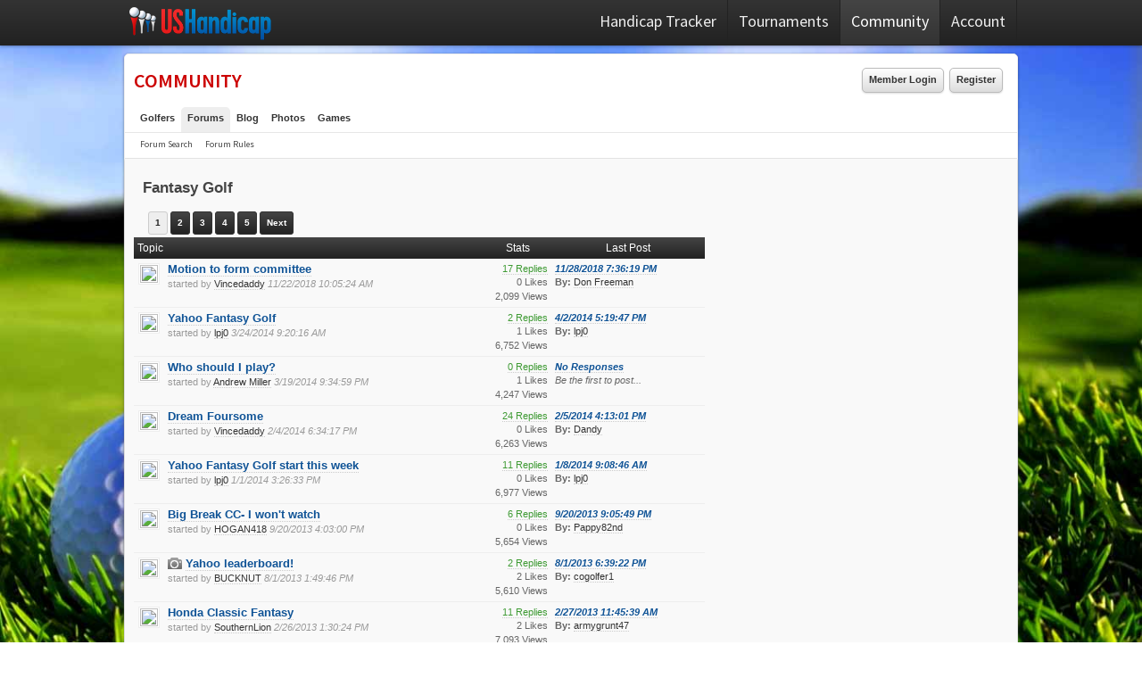

--- FILE ---
content_type: text/html; Charset=UTF-8
request_url: http://classic.ushandicap.com/golf-forums/forum.asp?forumID=8
body_size: 8187
content:
<!DOCTYPE html PUBLIC "-//W3C//DTD XHTML 1.0 Transitional//EN" "http://www.w3.org/TR/xhtml1/DTD/xhtml1-transitional.dtd">
<html xmlns="http://www.w3.org/1999/xhtml"> 
<head>
   
   <title>Fantasy Golf | USHandicap Classic</title>
   <meta http-equiv="content-type" content="text/html; charset=utf-8" />
   <meta name="viewport" content="width=device-width, initial-scale=1.0, maximum-scale=1.0, user-scalable=0">
   <meta name="revisit-after" content="2 Days" />
   <meta http-equiv="X-UA-Compatible" content="IE=EmulateIE10" />
   <meta http-equiv="X-UA-Compatible" content="IE=edge" />
   <meta name="description" content="Stracka.com is a social network for golfers with golf photos, golf forums, blogs and personal handicap tracker." />
   <meta name="keywords" content="golf social network, golf forums, golf forum, golf photos, golf handicap" />
   <meta name="robots" content="noindex" />
      <link rel="stylesheet" href="/style/req_980.css" type="text/css" />
      <link rel="stylesheet" href="/style/req_gn21.css?1212026D" type="text/css" />
      <link rel="stylesheet" href="/style/roller/jquery-ui-1.8.13.stracka.css" type="text/css" />
      <link rel="stylesheet" href="/style/req_custom2013.css?1212026D" type="text/css" />
      <link rel="stylesheet" href="/style/req_gn21_responsive.css?1212026E" type="text/css" />
      <!--[if lt IE 9]>
      <link rel="stylesheet" type="text/css" href="/style/ie.css" />
      <![endif]-->
      
      <link href='//fonts.googleapis.com/css?family=Source+Sans+Pro:300,400,600,700,900,400italic' rel='stylesheet' type='text/css' />
      
      <script type="text/javascript">
      function resizeFancyBox(w, h) {jQuery.fancybox._resize({'width':w,'height':h}); }
      </script>
      
      <script type="text/javascript" src="/includes/common.js?1212026E"></script>
      

   

      <script type="text/javascript" src="https://ajax.googleapis.com/ajax/libs/jquery/1.7/jquery.min.js"></script>
      <script type="text/javascript" src="https://ajax.googleapis.com/ajax/libs/jqueryui/1.8.18/jquery-ui.min.js"></script>
      <script type="text/javascript" src="/js/jquery_touchpunch.js"></script>
      <script type="text/javascript" src="/js/jquery_placeholder.js"></script>
      <script type="text/javascript" src="/js/bs_modal.js"></script>
      
      <script type="text/javascript" src="/js/fb2/06/jquery.fb.206.js"></script>
      <link rel="stylesheet" href="/js/fb2/06/jquery.fb.css" type="text/css" media="screen" />

      <script type="text/javascript">
         jQuery.noConflict();
      </script>
      
               <script type="text/javascript">
               jQuery(document).ready(function(){
               	var fbstr = "";
                  fbstr = fbstr + "<iframe src='//www.facebook.com/plugins/like.php?href=http%3A%2F%2Fwww.facebook.com%2FGolfNet&amp;send=false&amp;layout=button_count&amp;width=90&amp;show_faces=false&amp;action=like&amp;colorscheme=light&amp;font&amp;height=22&amp;appId=292652537483917' scrolling='no' frameborder='0' style='border:none; overflow:hidden; width:90px; height:22px;' allowTransparency='true'></iframe>";
                  jQuery(".d_likefacebook").html(fbstr);
               });
               </script>
               
</head>
<body >

<style type="text/css">
   .QuickLinks .btn{
      padding:2px 4px;
      box-shadow:0px 0px 0px;
   }
</style>
<div id="pageBackground" class="visible-desktop"></div>

<div id="pageQuickLinkContainer" class="visible-desktop">
   <div>
   <div class="QuickLinks container_12">
      
   </div>
   </div>
</div>

<div id="pageNavContainer">
   <div class="primaryNavContainer">
      <div class="primaryNav">
         <ul>
            <li class="brand"><a href="http://classic.ushandicap.com/" title="Home" class=""><img src="/images/2015/ush_logo.png" alt="Home" border="0" hspace="0" vspace="0" /></a></li>
            
            <li class="primaryItem "><a href="http://classic.ushandicap.com/authenticate/login.asp" title="Account" class="primaryAnchor" >Account</a>
               <b class="caret"></b>
               <div class="dropdownNav dropdownRight">
                     <div>
                        <b>Existing Members</b>
                        <a href="http://classic.ushandicap.com/authenticate/login.asp" title="Login to My Account">Login to My Account</a>
                     </div>
                     <div>
                        <b>New Members</b>
                        <a href="http://classic.ushandicap.com/authenticate/register.asp" title="Register New Account">Register New Account</a>
                        <a href="http://classic.ushandicap.com/packages.asp" title="Join a Local USGA Club">Join a Local USGA Club</a>
                        <a href="http://classic.ushandicap.com/packages.asp" title="Establish a USGA Handicap">Establish a USGA Handicap</a>
                     </div>
                     <div>
                        <b>Customer Support</b>
                        <a href="http://classic.ushandicap.com/support/" title="Contact Us">Contact Us</a>
                        <a href="http://classic.ushandicap.com/support/browse_faqs.asp" title="Frequently Asked Questions">Frequently Asked Questions</a>
                        <a href="http://classic.ushandicap.com/support/request.asp" title="Submit a Support Ticket">Submit a Support Ticket</a>
                     </div>
               </div>
               <div class="clearfix"></div>
            </li>
            <li class="primaryItem  selected hidden-phone"><a href="http://classic.ushandicap.com/golfers/default.asp" title="Community"  class="primaryAnchor">Community</a>
            <b class="caret"></b>
               <div class="dropdownNav">
                  <div>
                     <b>Golfers</b>
                     <a href="http://classic.ushandicap.com/golfers/default.asp" title="Golfer Community">Golfer Community</a>
                     <a href="http://classic.ushandicap.com/golfers/golfers-directory.asp" title="Member Search">Member Search</a>
                     <a href="http://classic.ushandicap.com/golfers/groups/default.asp" title="Groups">Groups</a>
                     
                  </div>
                  
                  <div>
                     <b>Forums</b>
                     <a href="http://classic.ushandicap.com/golf-forums/default.asp" title="New &amp; Active Forums">New &amp; Active Forums</a>
                     <a href="http://classic.ushandicap.com/golf-forums/forum.asp?forumID=1" title="General Golf Discussion">General Golf Discussion</a>
                     <a href="http://classic.ushandicap.com/golf-forums/forum.asp?forumID=6" title="Off Topic">Off Topic</a>
                      <a href="http://classic.ushandicap.com/golf-photos/default.asp" title="Photo Stream">Photo Stream</a>
                  </div>
                  
               </div>
               <div class="clearfix"></div>
            </li><li class="primaryItem   hidden-phone"><a href="http://classic.ushandicap.com/golf-tournaments/" title="Tournaments and Events"  class="primaryAnchor">Tournaments</a>
            <b class="caret"></b>
               <div class="dropdownNav">
                     <div>
                        <b>vTour</b>
                        <a href="http://www.ushandicap.com/vtour?authToken=" title="Commmunity Events" target="_tab">USHandicap Events</a>
                     </div>
                     <div>
                        <b>Golfer Handicap Lookup</b>
                        <a href="http://classic.ushandicap.com/golf-handicap/lookup-hdc.asp" title="Search By Name">Search By Name</a>
                        <a href="http://classic.ushandicap.com/golf-handicap/lookup-hdc.asp" title="Search By Number">Search By Number</a>
                        <hr />
                        <a href="http://classic.ushandicap.com/golf-handicap/course-handicap.asp" title="Course Handicap Calculator">Course Handicap Calculator</a>
                     </div>
               </div>
               <div class="clearfix"></div>
            </li>
            <li class="primaryItem "><a href="http://classic.ushandicap.com/getahandicap.asp" title="Handicap Tracker"  class="primaryAnchor">Handicap Tracker</a>
            <b class="caret"></b>
               <div class="dropdownNav">
                     <div>
                        <b>Free Membership</b>
                        <a href="http://classic.ushandicap.com/authenticate/register.asp" title="Register New Account">Register New Account</a>
                        
                       
                     </div>
                     <div>
                        <b>USGA Club Membership</b>
                        <a href="http://classic.ushandicap.com/packages.asp" title="Join a Local USGA Club">Join a Local USGA Club</a>
                        <a href="http://classic.ushandicap.com/packages.asp" title="Establish a USGA Handicap">Establish a USGA Handicap</a>
                     </div>
                     
               </div>
               <div class="clearfix"></div>
            </li>
           
         </ul><div class="clearfix"></div>
      </div>
      <div class="clearfix"></div>
   </div>
</div>
<div class="bodyMarginBuffer"></div>

<div class="container_12 pageShadowBox">
   
   <div id="pageNameContainer">
      <div class="pageNameDescriptors grid_12">
      <h1 class="pageName fontColorPrimary">COMMUNITY</h1>
         <div class="pageContentBreadCrumb">
            Community  <i class='divider'>&nbsp;/&nbsp;</i> Forums <i class='divider'>&nbsp;/&nbsp;</i> Fantasy Golf
         </div>
         
      </div>

      <div class="pageNameProfile">
         
         <ul>
            
               <li><a href="http://classic.ushandicap.com/authenticate/login.asp" class="pageNameLoginLink" title="Member Login">Member Login</a></li>
               <li><a href="http://classic.ushandicap.com/authenticate/register.asp" class="pageNameLoginLink" title="Register">Register</a></li>
            
         </ul>
         
      </div>
   </div>
   
   
   <div class="clearfix"></div>
  
   
   <div class="pageNameNavigation">
      <ul>
         
            <li ><a href="http://classic.ushandicap.com/golfers/">Golfers</a></li>
            
            <li class="selected"><a href="http://classic.ushandicap.com/golf-forums/">Forums</a></li>
            <li ><a href="http://classic.ushandicap.com/golf-blogs/">Blog</a></li>
            <li ><a href="http://classic.ushandicap.com/golf-photos/">Photos</a></li>
            <!--<li ><a href="http://classic.ushandicap.com/golf-videos/">Videos</a></li>-->
            <li ><a href="http://classic.ushandicap.com/golf-games/">Games</a></li>
            
         <div class="clearfix"></div>
      </ul>
      
   </div>
   <div class="clearfix"></div>
   <div class="pageNameSecondNavigation">
      <ul>
         
               <li ><a href="http://classic.ushandicap.com/golf-forums/">Forum Search</a></li>
               
               <li ><a href="http://classic.ushandicap.com/golf-forums/rules.asp">Forum Rules</a></li>
            
         
         
      </ul>
      <div class="clearfix"></div>


   </div>
   
<div id="pageContentContainer">
   
   <div id="pageContent" class="pageContent pageContent_golf-forumsforum">
   
  
   

            <div class="contentPanelLeft">
                  <div class="contentHead">Fantasy Golf</div>
                  <form name="datatable" method="get" action="forum.asp">
                  <input type="hidden" name="page" value="">
                  <input type="hidden" name="pagesize" value="15">
                  <input type="hidden" name="id" value="8">
                  </form>
               
                  
                  <table class="full" id="t_forumControl_t">
                     <tr>
                        <td class="left half bottom padd0 marg0" id="td_page_top"></td>
                        <td class="right half middle">
                           
                        </td>
                     </tr>
                  </table>
                  <div id="d_forumList">
                  <table class="full dataTable">
                  <tr>
                     <td class="th" colspan="2">Topic</td>
                     <td class="th center oneeighth">Stats</td>
                     <td class="th center onquarter">Last Post</td>
                   </tr>
                  
                        <tr class="noback">
                           <td class="bordb top" style="width:20px;"><a href="forumtopic.asp?topicID=12950" title="Go to first post: Motion to form committee"><img src="//www.ushandicap.com/images/space.gif" class="avtar_mini"></a></td>
                           <td class="bordb top">
                              <a href="forumtopic.asp?topicID=12950" class="font2 bluef bold storylink" title="Go to first post: Motion to form committee">Motion to form committee</a><br />
                              <span class="greyf">started by <a href="/golfers/golfer.asp?userID=1534753" class="storylink blackf">Vincedaddy</a> <em>11/22/2018 10:05:24 AM</em><br />
                           </td>
                           <td class="bordb right top">
                              <a href="javascript:showRepliesWindow('Motion to form committee', 12950);" title="Show Participants" class="storylink greenf">17&nbsp;Replies</a><br />
                              0&nbsp;Likes<br />
                              2,099&nbsp;Views
                           </td>
                           <td class="bordb top">
                              <em><a href="forumtopic.asp?topicID=12950&page=#last" title="Go to last post."  class="bluef storylink bold">11/28/2018 7:36:19 PM</a></em><br />
                              <b>By:</b> <a href="/golfers/golfer.asp?userID=1333298" class="storylink blackf">Don Freeman</a>
                              
                           </td>
                           
                        </tr>
                     
                        <tr class="noback">
                           <td class="bordb top" style="width:20px;"><a href="forumtopic.asp?topicID=8718" title="Go to first post: Yahoo Fantasy Golf"><img src="//www.ushandicap.com/my/avtar/3/5/0/4/3504406r52.jpg" class="avtar_mini"></a></td>
                           <td class="bordb top">
                              <a href="forumtopic.asp?topicID=8718" class="font2 bluef bold storylink" title="Go to first post: Yahoo Fantasy Golf">Yahoo Fantasy Golf</a><br />
                              <span class="greyf">started by <a href="/golfers/golfer.asp?userID=1140947" class="storylink blackf">lpj0</a> <em>3/24/2014 9:20:16 AM</em><br />
                           </td>
                           <td class="bordb right top">
                              <a href="javascript:showRepliesWindow('Yahoo Fantasy Golf', 8718);" title="Show Participants" class="storylink greenf">2&nbsp;Replies</a><br />
                              1&nbsp;Likes<br />
                              6,752&nbsp;Views
                           </td>
                           <td class="bordb top">
                              <em><a href="forumtopic.asp?topicID=8718&page=#last" title="Go to last post."  class="bluef storylink bold">4/2/2014 5:19:47 PM</a></em><br />
                              <b>By:</b> <a href="/golfers/golfer.asp?userID=1140947" class="storylink blackf">lpj0</a>
                              
                           </td>
                           
                        </tr>
                     
                        <tr class="noback">
                           <td class="bordb top" style="width:20px;"><a href="forumtopic.asp?topicID=8709" title="Go to first post: Who should I play?"><img src="//www.ushandicap.com/images/space.gif" class="avtar_mini"></a></td>
                           <td class="bordb top">
                              <a href="forumtopic.asp?topicID=8709" class="font2 bluef bold storylink" title="Go to first post: Who should I play?">Who should I play?</a><br />
                              <span class="greyf">started by <a href="/golfers/golfer.asp?userID=1785457" class="storylink blackf">Andrew Miller</a> <em>3/19/2014 9:34:59 PM</em><br />
                           </td>
                           <td class="bordb right top">
                              <a href="javascript:showRepliesWindow('Who should I play?', 8709);" title="Show Participants" class="storylink greenf">0&nbsp;Replies</a><br />
                              1&nbsp;Likes<br />
                              4,247&nbsp;Views
                           </td>
                           <td class="bordb top">
                              
                              <em><a href="forumtopic.asp?topicID=8709&page=#last" title="Go to topic."  class="bluef storylink bold">No Responses</a></em><br />
                              <em>Be the first to post...</em>
                              
                           </td>
                           
                        </tr>
                     
                        <tr class="noback">
                           <td class="bordb top" style="width:20px;"><a href="forumtopic.asp?topicID=8602" title="Go to first post: Dream Foursome"><img src="//www.ushandicap.com/images/space.gif" class="avtar_mini"></a></td>
                           <td class="bordb top">
                              <a href="forumtopic.asp?topicID=8602" class="font2 bluef bold storylink" title="Go to first post: Dream Foursome">Dream Foursome</a><br />
                              <span class="greyf">started by <a href="/golfers/golfer.asp?userID=1534753" class="storylink blackf">Vincedaddy</a> <em>2/4/2014 6:34:17 PM</em><br />
                           </td>
                           <td class="bordb right top">
                              <a href="javascript:showRepliesWindow('Dream Foursome', 8602);" title="Show Participants" class="storylink greenf">24&nbsp;Replies</a><br />
                              0&nbsp;Likes<br />
                              6,263&nbsp;Views
                           </td>
                           <td class="bordb top">
                              <em><a href="forumtopic.asp?topicID=8602&page=#last" title="Go to last post."  class="bluef storylink bold">2/5/2014 4:13:01 PM</a></em><br />
                              <b>By:</b> <a href="/golfers/golfer.asp?userID=1114081" class="storylink blackf">Dandy</a>
                              
                           </td>
                           
                        </tr>
                     
                        <tr class="noback">
                           <td class="bordb top" style="width:20px;"><a href="forumtopic.asp?topicID=8525" title="Go to first post: Yahoo Fantasy Golf start this week"><img src="//www.ushandicap.com/my/avtar/3/5/0/4/3504406r52.jpg" class="avtar_mini"></a></td>
                           <td class="bordb top">
                              <a href="forumtopic.asp?topicID=8525" class="font2 bluef bold storylink" title="Go to first post: Yahoo Fantasy Golf start this week">Yahoo Fantasy Golf start this week</a><br />
                              <span class="greyf">started by <a href="/golfers/golfer.asp?userID=1140947" class="storylink blackf">lpj0</a> <em>1/1/2014 3:26:33 PM</em><br />
                           </td>
                           <td class="bordb right top">
                              <a href="javascript:showRepliesWindow('Yahoo Fantasy Golf start this week', 8525);" title="Show Participants" class="storylink greenf">11&nbsp;Replies</a><br />
                              0&nbsp;Likes<br />
                              6,977&nbsp;Views
                           </td>
                           <td class="bordb top">
                              <em><a href="forumtopic.asp?topicID=8525&page=#last" title="Go to last post."  class="bluef storylink bold">1/8/2014 9:08:46 AM</a></em><br />
                              <b>By:</b> <a href="/golfers/golfer.asp?userID=1140947" class="storylink blackf">lpj0</a>
                              
                           </td>
                           
                        </tr>
                     
                        <tr class="noback">
                           <td class="bordb top" style="width:20px;"><a href="forumtopic.asp?topicID=8344" title="Go to first post: Big Break CC- I won't watch"><img src="//www.ushandicap.com/my/avtar/1/1/2/2/3/4/6/1122346.jpg" class="avtar_mini"></a></td>
                           <td class="bordb top">
                              <a href="forumtopic.asp?topicID=8344" class="font2 bluef bold storylink" title="Go to first post: Big Break CC- I won't watch">Big Break CC- I won't watch</a><br />
                              <span class="greyf">started by <a href="/golfers/golfer.asp?userID=1122346" class="storylink blackf">HOGAN418</a> <em>9/20/2013 4:03:00 PM</em><br />
                           </td>
                           <td class="bordb right top">
                              <a href="javascript:showRepliesWindow('Big Break CC- I won't watch', 8344);" title="Show Participants" class="storylink greenf">6&nbsp;Replies</a><br />
                              0&nbsp;Likes<br />
                              5,654&nbsp;Views
                           </td>
                           <td class="bordb top">
                              <em><a href="forumtopic.asp?topicID=8344&page=#last" title="Go to last post."  class="bluef storylink bold">9/20/2013 9:05:49 PM</a></em><br />
                              <b>By:</b> <a href="/golfers/golfer.asp?userID=1136887" class="storylink blackf">Pappy82nd</a>
                              
                           </td>
                           
                        </tr>
                     
                        <tr class="noback">
                           <td class="bordb top" style="width:20px;"><a href="forumtopic.asp?topicID=8189" title="Go to first post: Yahoo leaderboard!"><img src="//www.ushandicap.com/my/avtar/1/1/7/3/4/3/1/1173431.jpg" class="avtar_mini"></a></td>
                           <td class="bordb top">
                              <img src='/images/space.gif' class='icon_attachimage'>&nbsp;<a href="forumtopic.asp?topicID=8189" class="font2 bluef bold storylink" title="Go to first post: Yahoo leaderboard!">Yahoo leaderboard!</a><br />
                              <span class="greyf">started by <a href="/golfers/golfer.asp?userID=1173431" class="storylink blackf">BUCKNUT</a> <em>8/1/2013 1:49:46 PM</em><br />
                           </td>
                           <td class="bordb right top">
                              <a href="javascript:showRepliesWindow('Yahoo leaderboard!', 8189);" title="Show Participants" class="storylink greenf">2&nbsp;Replies</a><br />
                              2&nbsp;Likes<br />
                              5,610&nbsp;Views
                           </td>
                           <td class="bordb top">
                              <em><a href="forumtopic.asp?topicID=8189&page=#last" title="Go to last post."  class="bluef storylink bold">8/1/2013 6:39:22 PM</a></em><br />
                              <b>By:</b> <a href="/golfers/golfer.asp?userID=1136957" class="storylink blackf">cogolfer1</a>
                              
                           </td>
                           
                        </tr>
                     
                        <tr class="noback">
                           <td class="bordb top" style="width:20px;"><a href="forumtopic.asp?topicID=7578" title="Go to first post: Honda Classic Fantasy"><img src="//www.ushandicap.com/my/avtar/1/5/3/6/8/1/4/1536814.jpg" class="avtar_mini"></a></td>
                           <td class="bordb top">
                              <a href="forumtopic.asp?topicID=7578" class="font2 bluef bold storylink" title="Go to first post: Honda Classic Fantasy">Honda Classic Fantasy</a><br />
                              <span class="greyf">started by <a href="/golfers/golfer.asp?userID=1536814" class="storylink blackf">SouthernLion</a> <em>2/26/2013 1:30:24 PM</em><br />
                           </td>
                           <td class="bordb right top">
                              <a href="javascript:showRepliesWindow('Honda Classic Fantasy', 7578);" title="Show Participants" class="storylink greenf">11&nbsp;Replies</a><br />
                              2&nbsp;Likes<br />
                              7,093&nbsp;Views
                           </td>
                           <td class="bordb top">
                              <em><a href="forumtopic.asp?topicID=7578&page=#last" title="Go to last post."  class="bluef storylink bold">2/27/2013 11:45:39 AM</a></em><br />
                              <b>By:</b> <a href="/golfers/golfer.asp?userID=1141272" class="storylink blackf">armygrunt47</a>
                              
                           </td>
                           
                        </tr>
                     
                        <tr class="noback">
                           <td class="bordb top" style="width:20px;"><a href="forumtopic.asp?topicID=821" title="Go to first post: Game payouts and yes, FREE"><img src="//www.ushandicap.com/my/avtar/1/0/1/2/0/0/7/1/10120071.jpg" class="avtar_mini"></a></td>
                           <td class="bordb top">
                              <a href="forumtopic.asp?topicID=821" class="font2 bluef bold storylink" title="Go to first post: Game payouts and yes, FREE">Game payouts and yes, FREE</a><br />
                              <span class="greyf">started by <a href="/golfers/golfer.asp?userID=1208436" class="storylink blackf">ChadAllen</a> <em>1/12/2012 12:02:15 PM</em><br />
                           </td>
                           <td class="bordb right top">
                              <a href="javascript:showRepliesWindow('Game payouts and yes, FREE', 821);" title="Show Participants" class="storylink greenf">34&nbsp;Replies</a><br />
                              9&nbsp;Likes<br />
                              9,365&nbsp;Views
                           </td>
                           <td class="bordb top">
                              <em><a href="forumtopic.asp?topicID=821&page=#last" title="Go to last post."  class="bluef storylink bold">8/9/2012 5:19:35 PM</a></em><br />
                              <b>By:</b> <a href="/golfers/golfer.asp?userID=1141272" class="storylink blackf">armygrunt47</a>
                              
                           </td>
                           
                        </tr>
                     
                        <tr class="noback">
                           <td class="bordb top" style="width:20px;"><a href="forumtopic.asp?topicID=6781" title="Go to first post: Your round MUST be attested before ....."><img src="//www.ushandicap.com/my/avtar/d4.jpg" class="avtar_mini"></a></td>
                           <td class="bordb top">
                              <a href="forumtopic.asp?topicID=6781" class="font2 bluef bold storylink" title="Go to first post: Your round MUST be attested before .....">Your round MUST be attested before .....</a><br />
                              <span class="greyf">started by <a href="/golfers/golfer.asp?userID=1216654" class="storylink blackf">patrick guidera</a> <em>7/12/2012 12:14:01 PM</em><br />
                           </td>
                           <td class="bordb right top">
                              <a href="javascript:showRepliesWindow('Your round MUST be attested before .....', 6781);" title="Show Participants" class="storylink greenf">2&nbsp;Replies</a><br />
                              0&nbsp;Likes<br />
                              6,083&nbsp;Views
                           </td>
                           <td class="bordb top">
                              <em><a href="forumtopic.asp?topicID=6781&page=#last" title="Go to last post."  class="bluef storylink bold">7/13/2012 9:11:10 AM</a></em><br />
                              <b>By:</b> <a href="/golfers/golfer.asp?userID=1216654" class="storylink blackf">patrick guidera</a>
                              
                           </td>
                           
                        </tr>
                     
                        <tr class="noback">
                           <td class="bordb top" style="width:20px;"><a href="forumtopic.asp?topicID=6533" title="Go to first post: interesting reading"><img src="//www.ushandicap.com/my/avtar/3/4/8/2/8/8/4/3482884.jpg" class="avtar_mini"></a></td>
                           <td class="bordb top">
                              <a href="forumtopic.asp?topicID=6533" class="font2 bluef bold storylink" title="Go to first post: interesting reading">interesting reading</a><br />
                              <span class="greyf">started by <a href="/golfers/golfer.asp?userID=1137780" class="storylink blackf">alstaxi</a> <em>5/31/2012 12:05:45 AM</em><br />
                           </td>
                           <td class="bordb right top">
                              <a href="javascript:showRepliesWindow('interesting reading', 6533);" title="Show Participants" class="storylink greenf">2&nbsp;Replies</a><br />
                              3&nbsp;Likes<br />
                              8,387&nbsp;Views
                           </td>
                           <td class="bordb top">
                              <em><a href="forumtopic.asp?topicID=6533&page=#last" title="Go to last post."  class="bluef storylink bold">6/1/2012 12:36:13 AM</a></em><br />
                              <b>By:</b> <a href="/golfers/golfer.asp?userID=1137780" class="storylink blackf">alstaxi</a>
                              
                           </td>
                           
                        </tr>
                     
                        <tr class="noback">
                           <td class="bordb top" style="width:20px;"><a href="forumtopic.asp?topicID=4714" title="Go to first post: For Stracka Admin-New Games"><img src="//www.ushandicap.com/my/avtar/1/1/5/4/7/1/2/1154712.jpg" class="avtar_mini"></a></td>
                           <td class="bordb top">
                              <a href="forumtopic.asp?topicID=4714" class="font2 bluef bold storylink" title="Go to first post: For Stracka Admin-New Games">For Stracka Admin-New Games</a><br />
                              <span class="greyf">started by <a href="/golfers/golfer.asp?userID=1154712" class="storylink blackf">Racer888</a> <em>1/12/2012 12:03:38 PM</em><br />
                           </td>
                           <td class="bordb right top">
                              <a href="javascript:showRepliesWindow('For Stracka Admin-New Games', 4714);" title="Show Participants" class="storylink greenf">8&nbsp;Replies</a><br />
                              5&nbsp;Likes<br />
                              21,063&nbsp;Views
                           </td>
                           <td class="bordb top">
                              <em><a href="forumtopic.asp?topicID=4714&page=#last" title="Go to last post."  class="bluef storylink bold">5/31/2012 11:12:46 AM</a></em><br />
                              <b>By:</b> <a href="/golfers/golfer.asp?userID=1137780" class="storylink blackf">alstaxi</a>
                              
                           </td>
                           
                        </tr>
                     
                        <tr class="noback">
                           <td class="bordb top" style="width:20px;"><a href="forumtopic.asp?topicID=3389" title="Go to first post: Fantasy Games"><img src="//www.ushandicap.com/my/avtar/3/4/9/4/3/8/7/3494387.jpg" class="avtar_mini"></a></td>
                           <td class="bordb top">
                              <a href="forumtopic.asp?topicID=3389" class="font2 bluef bold storylink" title="Go to first post: Fantasy Games">Fantasy Games</a><br />
                              <span class="greyf">started by <a href="/golfers/golfer.asp?userID=1139387" class="storylink blackf">LindseyM</a> <em>1/12/2012 10:05:11 AM</em><br />
                           </td>
                           <td class="bordb right top">
                              <a href="javascript:showRepliesWindow('Fantasy Games', 3389);" title="Show Participants" class="storylink greenf">20&nbsp;Replies</a><br />
                              6&nbsp;Likes<br />
                              7,428&nbsp;Views
                           </td>
                           <td class="bordb top">
                              <em><a href="forumtopic.asp?topicID=3389&page=#last" title="Go to last post."  class="bluef storylink bold">1/13/2012 8:57:36 AM</a></em><br />
                              <b>By:</b> <a href="/golfers/golfer.asp?userID=1139387" class="storylink blackf">LindseyM</a>
                              
                           </td>
                           
                        </tr>
                     
                        <tr class="noback">
                           <td class="bordb top" style="width:20px;"><a href="forumtopic.asp?topicID=2033" title="Go to first post: New games strike again"><img src="//www.ushandicap.com/my/avtar/1/1/5/4/7/1/2/1154712.jpg" class="avtar_mini"></a></td>
                           <td class="bordb top">
                              <a href="forumtopic.asp?topicID=2033" class="font2 bluef bold storylink" title="Go to first post: New games strike again">New games strike again</a><br />
                              <span class="greyf">started by <a href="/golfers/golfer.asp?userID=1154712" class="storylink blackf">Racer888</a> <em>1/12/2012 7:29:14 AM</em><br />
                           </td>
                           <td class="bordb right top">
                              <a href="javascript:showRepliesWindow('New games strike again', 2033);" title="Show Participants" class="storylink greenf">14&nbsp;Replies</a><br />
                              5&nbsp;Likes<br />
                              7,094&nbsp;Views
                           </td>
                           <td class="bordb top">
                              <em><a href="forumtopic.asp?topicID=2033&page=#last" title="Go to last post."  class="bluef storylink bold">1/12/2012 6:00:20 PM</a></em><br />
                              <b>By:</b> <a href="/golfers/golfer.asp?userID=1154712" class="storylink blackf">Racer888</a>
                              
                           </td>
                           
                        </tr>
                     
                        <tr class="noback">
                           <td class="bordb top" style="width:20px;"><a href="forumtopic.asp?topicID=3529" title="Go to first post: the new games"><img src="//www.ushandicap.com/my/avtar/3/4/8/2/8/8/4/3482884.jpg" class="avtar_mini"></a></td>
                           <td class="bordb top">
                              <a href="forumtopic.asp?topicID=3529" class="font2 bluef bold storylink" title="Go to first post: the new games">the new games</a><br />
                              <span class="greyf">started by <a href="/golfers/golfer.asp?userID=1137780" class="storylink blackf">alstaxi</a> <em>1/8/2012 11:12:19 PM</em><br />
                           </td>
                           <td class="bordb right top">
                              <a href="javascript:showRepliesWindow('the new games', 3529);" title="Show Participants" class="storylink greenf">6&nbsp;Replies</a><br />
                              5&nbsp;Likes<br />
                              11,517&nbsp;Views
                           </td>
                           <td class="bordb top">
                              <em><a href="forumtopic.asp?topicID=3529&page=#last" title="Go to last post."  class="bluef storylink bold">1/9/2012 12:00:28 PM</a></em><br />
                              <b>By:</b> <a href="/golfers/golfer.asp?userID=1137780" class="storylink blackf">alstaxi</a>
                              
                           </td>
                           
                        </tr>
                     
               </table>
                  </div>      
                  <div class="padd3" id="d_forumControl_b">
                     <table class="full">
                        <tr>
                           <td class="left half top padd0 marg0" id="td_page_bottom">
                              
         <div class="search_pagination">
            
                  <li class="current"><a href="javascript:datatable( 1, 15);">1</a></li>
            	
                  <li ><a href="javascript:datatable( 2, 15);">2</a></li>
               
                  <li ><a href="javascript:datatable( 3, 15);">3</a></li>
               
                  <li ><a href="javascript:datatable( 4, 15);">4</a></li>
               
                  <li ><a href="javascript:datatable( 5, 15);">5</a></li>
               <li class="next"><a href="javascript:datatable(2,15);">Next</a></li>
            <div class=cb></div>
         </div>
         
                           </td>
                        </tr>
                     </table>
                  </div>
               

            </div>
            
            <div class="contentRailRight">
               
            </div>
<script type="text/javascript">
// Load Pagers
jQuery(document).ready(function(){
	jQuery("#td_page_top").html(jQuery("#td_page_bottom").html());
   
});

// Open Replies Window
function showRepliesWindow(t,i)
{
   GB_showCenter('', '/golf-forums/forumtopic_participants.asp?topicID='+i, 500, 400)
}
</script>
	
      </div>
   </div>
   
   <div id="footer" class="container_12 endofcontent">
      <div class="grid_4">   	
         <div>
               The terms USGA, USGA Handicap, USGA Handicap System, Course Handicap, Golf Handicap, Course Rating, Equitable Stroke Control, ESC, Handicap Index, Handicap Differential, Home Course Handicap, Slope, Slope Rating, Trend Handicap Index, Trend Differential, and Trend Handicap are trademarks and service marks of the United States Golf Association.
         </div>
      </div>
      <div class="grid_4">
         <div class="fright" style="margin:20px 10px 0px 0px; padding:0px;"><a href="http://www.golfnet.com"><img src="/images/2013/footer.png" alt="Powered By GolfNet" border="0" /></a></div>
         <div>
            <a href="/support/" title="Customer Support">Customer Support</a><br />
            <a href="/appdownload.asp" title="iPhone and Android Apps">iPhone and Android Apps</a><br />
            <a href="/getahandicap.asp" title="USGA Handicap">USGA Handicap Index</a><br />
            <a href="/terms.asp" title="Terms, Conditions &amp; Privacy Policy">Terms, Conditions<br />&amp; Privacy Policy</a><br /><br />
         </div>
      </div>      
      <div class="grid_4 noborder">
         <div>
            &copy; Copyright 2026<br />All Rights Reserved 
            <br /><br />
            <span class="d_likefacebook"></span>
         </div>
      </div>   
   </div>
   <div class="clearfix"></div>
</div>
<br /><br />
<div id="pageInvisibleContent"></div>

<script type="text/javascript">
  var _gaq = _gaq || [];
  _gaq.push(['_setAccount', 'UA-483859-13']);
  _gaq.push(['_trackPageview']);

  (function() {
    var ga = document.createElement('script'); ga.type = 'text/javascript'; ga.async = true;
    ga.src = ('https:' == document.location.protocol ? 'https://ssl' : 'http://www') + '.google-analytics.com/ga.js';
    var s = document.getElementsByTagName('script')[0]; s.parentNode.insertBefore(ga, s);
  })();
</script>




</body>
</html>


--- FILE ---
content_type: text/css
request_url: http://classic.ushandicap.com/style/req_980.css
body_size: 1343
content:
body {min-width: 980px;}

/* Containers
----------------------------------------------------------------------------------------------------*/
.container_12 {
	margin-left: auto;
	margin-right: auto;
	width: 1000px;
   margin-top:0px;
   padding:0px;
   background:#fff;
}

/* Grid >> Global
----------------------------------------------------------------------------------------------------*/
.grid_1,
.grid_2,
.grid_3,
.grid_4,
.grid_5,
.grid_6,
.grid_7,
.grid_8,
.grid_9,
.grid_10,
.grid_11,
.grid_12 {
	display:inline;
	float: left;
	position: relative;
	margin-left: 10px;
	margin-right: 10px;
}

.push_1, .pull_1,
.push_2, .pull_2,
.push_3, .pull_3,
.push_4, .pull_4,
.push_5, .pull_5,
.push_6, .pull_6,
.push_7, .pull_7,
.push_8, .pull_8,
.push_9, .pull_9,
.push_10, .pull_10,
.push_11, .pull_11,
.push_12, .pull_12 {
	position:relative;
}


/* Grid >> Children (Alpha ~ First, Omega ~ Last)
----------------------------------------------------------------------------------------------------*/

.alpha {
	margin-left: 0;
}

.omega {
	margin-right: 0;
}

/* Grid >> 12 Columns
----------------------------------------------------------------------------------------------------*/


.container_12 .grid_1 {
	width:80px;
}

.container_12 .grid_2 {
	width:160px;
}

.container_12 .grid_3 {
	width:240px;
}

.container_12 .grid_4 {
	width:320px;
}

.container_12 .grid_5 {
	width:400px;
}

.container_12 .grid_6 {
	width:480px;
}

.container_12 .grid_7 {
	width:560px;
}

.container_12 .grid_8 {
	width:640px;
}

.container_12 .grid_9 {
	width:720px;
}

.container_12 .grid_10 {
	width:800px;
}

.container_12 .grid_11 {
	width:880px;
}

.container_12 .grid_12 {
	width:960px;
}


/* Prefix Extra Space >> 12 Columns
----------------------------------------------------------------------------------------------------*/

.container_12 .prefix_1 {
	padding-left:100px;
}

.container_12 .prefix_2 {
	padding-left:180px;
}

.container_12 .prefix_3 {
	padding-left:260px;
}

.container_12 .prefix_4 {
	padding-left:340px;
}

.container_12 .prefix_5 {
	padding-left:420px;
}

.container_12 .prefix_6 {
	padding-left:500px;
}

.container_12 .prefix_7 {
	padding-left:580px;
}

.container_12 .prefix_8 {
	padding-left:660px;
}

.container_12 .prefix_9 {
	padding-left:740px;
}

.container_12 .prefix_10 {
	padding-left:820px;
}

.container_12 .prefix_11 {
	padding-left:900px;
}



/* Suffix Extra Space >> 12 Columns
----------------------------------------------------------------------------------------------------*/


.container_12 .suffix_1 {
	padding-right:100px;
}

.container_12 .suffix_2 {
	padding-right:180px;
}

.container_12 .suffix_3 {
	padding-right:260px;
}

.container_12 .suffix_4 {
	padding-right:340px;
}

.container_12 .suffix_5 {
	padding-right:420px;
}

.container_12 .suffix_6 {
	padding-right:500px;
}

.container_12 .suffix_7 {
	padding-right:580px;
}

.container_12 .suffix_8 {
	padding-right:660px;
}

.container_12 .suffix_9 {
	padding-right:740px;
}

.container_12 .suffix_10 {
	padding-right:820px;
}

.container_12 .suffix_11 {
	padding-right:900px;
}



/* Push Space >> 12 Columns
----------------------------------------------------------------------------------------------------*/


.container_12 .push_1 {
	left:100px;
}

.container_12 .push_2 {
	left:180px;
}

.container_12 .push_3 {
	left:260px;
}

.container_12 .push_4 {
	left:340px;
}

.container_12 .push_5 {
	left:420px;
}

.container_12 .push_6 {
	left:500px;
}

.container_12 .push_7 {
	left:580px;
}

.container_12 .push_8 {
	left:660px;
}

.container_12 .push_9 {
	left:740px;
}

.container_12 .push_10 {
	left:820px;
}

.container_12 .push_11 {
	left:900px;
}



/* Pull Space >> 12 Columns
----------------------------------------------------------------------------------------------------*/


.container_12 .pull_1 {
	left:-10px;
}

.container_12 .pull_2 {
	left:-180px;
}

.container_12 .pull_3 {
	left:-260px;
}

.container_12 .pull_4 {
	left:-340px;
}

.container_12 .pull_5 {
	left:-420px;
}

.container_12 .pull_6 {
	left:-500px;
}

.container_12 .pull_7 {
	left:-580px;
}

.container_12 .pull_8 {
	left:-660px;
}

.container_12 .pull_9 {
	left:-740px;
}

.container_12 .pull_10 {
	left:-820px;
}

.container_12 .pull_11 {
	left:-900px;
}




/* `Clear Floated Elements
----------------------------------------------------------------------------------------------------*/

/* http://sonspring.com/journal/clearing-floats */

.clear {
  clear: both;
  display: block;
  overflow: hidden;
  visibility: hidden;
  width: 0;
  height: 0;
}

/* http://www.yuiblog.com/blog/2010/09/27/clearfix-reloaded-overflowhidden-demystified */

.clearfix:before,
.clearfix:after {
  content: '\0020';
  display: block;
  overflow: hidden;
  visibility: hidden;
  width: 0;
  height: 0;
}

.clearfix:after {
  clear: both;
}

/*
  The following zoom:1 rule is specifically for IE6 + IE7.
  Move to separate stylesheet if invalid CSS is a problem.
*/

.clearfix {
  zoom: 1;
}

--- FILE ---
content_type: text/css
request_url: http://classic.ushandicap.com/style/req_gn21.css?1212026D
body_size: 25443
content:

/*
1: Defaults
2: Navigation / Header
3: Primary Content
4: Buttons
5: Images
6: Tables
7: Forms
8: Alerts / Modal
9: Ad Banners
10: Footer
11: Paginate
12: Helpers
13: Chatbox
14: Icons
15: My Game
16: Post a Score
17: Course Search
18: Equipment Profile
19: Custom Page Styling

/* 
########################################################################################
1: Defaults
########################################################################################
*/
body {
   font-family: 'Helvetica Neue', 'Source Sans Pro', Helvetica, Arial, sans-serif; 
   padding:0px; margin:0px; 
   font-size:11px; 
   background: #fff; /* for non-css3 browsers */
   color:#333333;
}

#pageBackground {
   z-index:-10; 
   position:fixed; 
   top:0px; left:0px; right:0px; bottom:0px; 
   background:url('/images/2013/bg1.jpg') no-repeat; 
   background-size:cover;
   
}

.bodyMarginBuffer{
   clear:both; 
   height:85px
}

.pageShadowBox {
   -webkit-box-shadow: 0px 1px 2px 0px rgba(0,0,0,0.75);
   -moz-box-shadow: 0px 1px 2px 0px rgba(0,0,0,0.75);
   box-shadow: 0px 1px 2px 0px rgba(0,0,0,0.75);

}

/* FancyBox
-----------------------------------------*/
.fancyBoxWindow{
   background:#fff; 
   min-width:0;
}

/* Colors
-----------------------------------------*/
a {
   color: #0f5396;
   text-decoration:none;
}
a:hover {
   text-decoration:none; 
   color:#0066cc;
}

.horizontalMargin{
   clear:both;
   height:1px; 
   min-height:1px; 
   width:100%;
}

      
span.label{display:inline-block;padding:2px 4px;font-size:11.844px;font-weight:bold;line-height:14px;color:#fff;text-shadow:0 -1px 0 rgba(0,0,0,0.25);white-space:nowrap;vertical-align:baseline;background-color:#aaa}
span.label{-webkit-border-radius:3px;-moz-border-radius:3px;border-radius:3px}
span.label-important{background-color:#b94a48;}
span.label-warning  {background-color:#f89406;}
span.label-success  {background-color:#468847;}
span.label-info     {background-color:#3a87ad;}

.notextselect{
   -webkit-user-select: none; /* webkit (safari, chrome) browsers */
   -moz-user-select: none; /* mozilla browsers */
   -khtml-user-select: none; /* webkit (konqueror) browsers */
   -ms-user-select: none;
}


/* 
########################################################################################
2: Navigation / Header
########################################################################################
*/

#pageQuickLinkContainer{
   padding:0px; 
   margin:0px; width:100%; 
   height:24px;
   left:0px;
   right:0px;
   top:0px;
   position:fixed; 
   z-index:1500;
   
   background: #222222; /* for non-css3 browsers */
   filter: progid:DXImageTransform.Microsoft.gradient(startColorstr='#444444', endColorstr='#222222',GradientType=0); 
   background-image: -webkit-gradient(linear, 0 0, 0 100%, from(#444444), to(#222222)); /* for webkit browsers */
   background-image: -moz-linear-gradient(top,  #444444,  #222222); /* for firefox 3.6+ */
   background-image: linear-gradient(to bottom, #444444, #222222); /* W3C */
   
}

.QuickLinks{
   height:50px;
   padding:0px;
   background:transparent;
}


/* Primary Page Navigation
-----------------------------------------*/
#pageNavContainer{
   padding:0px; 
   margin:0px; width:100%; 
   height:50px;
   left:0px;
   right:0px;
   top:24px;
   position:fixed; 
   z-index:1500;

   background: #eeeeee; /* for non-css3 browsers */
   background-image: -webkit-gradient(linear, 0 0, 0 100%, from(#ffffff), to(#eeeeee)); /* for webkit browsers */
   background-image: -moz-linear-gradient(top,  #ffffff,  #eeeeee); /* for firefox 3.6+ */
   background-image: linear-gradient(to bottom, #ffffff, #eeeeee); /* W3C */

   border-bottom:1px #aaa solid;  /* USHandicap: 2167ab */
   box-shadow: 0px 1px 1px rgba(0,0,0,0.3);
   
}

#pageNavContainer .primaryNav{
   height:50px;
   background:none;
   max-width:1000px;
   min-width:600px;
	margin:0px auto;
   padding:0px;
}

#pageNavContainer ul {
   margin:0; padding:0; list-style-type:none; z-index:1501;
} 

#pageNavContainer .primaryNav .brand  {
   float:left;
   height:50px; 
}

#pageNavContainer .primaryNav .brand img {
   max-height:50px; 
}

#pageNavContainer .primaryNav .primaryItem  
{
   float:right; 
   margin:0; padding:0; 
   position:relative; 
   z-index:1501;
   font-weight: 400;  
   font-size:18px; 
   height:50px;  
}

#pageNavContainer .primaryNav .primaryItem .primaryAnchor {
   display:block;
   margin:0;
   position:relative; z-index:1501; 
   height:30px; white-space:nowrap; 
   vertical-align:middle; 
   padding:12px 12px 8px 12px;
   border-right: 1px #f3f3f3 solid;
}

#pageNavContainer .primaryNav .primaryItem .primaryAnchor   {
   text-transform:none; 
   color:#111111; 
   text-decoration:none; 
}

#pageNavContainer .primaryNav .primaryItem:hover .primaryAnchor {
   text-decoration:none; 
   color:#eeeeee;
}

#pageNavContainer .primaryNav li.selected {
   background: #dddddd; /* for non-css3 browsers */
    
   background-image: -webkit-gradient(linear, 0 0, 0 100%, from(#eeeeee), to(#dddddd)); /* for webkit browsers */
   background-image: -moz-linear-gradient(top,  #eeeeee,  #dddddd); /* for firefox 3.6+ */
   background-image: linear-gradient(to bottom, #eeeeee, #dddddd); /* W3C */
}
 
#pageNavContainer .primaryNav li.selected .primaryAnchor {
   color:#111111;
}

#pageNavContainer .primaryNav .primaryItem div a  {
   margin:0; 
   padding:3px; 
   display:block; 
   white-space:nowrap; 
   vertical-align:middle;
}

#pageNavContainer .primaryNav .primaryItem div b {
   display:block; 
   text-transform:none; 
   color:#eeeeee; 
   text-decoration:none; 
   clear:both; 
}
#pageNavContainer .primaryNav .primaryItem div a {
   display:block; 
   text-transform:none; 
   color:#cccccc; 
   text-decoration:none; 
   clear:both; 
}
#pageNavContainer .primaryNav .primaryItem div a:hover  {
   color:#ffffff; 
   text-decoration:underline; 
   z-index:1505; 
}

/* Drop Down & Mouseover
-----------------------------------------*/
.primaryNav .dropdownNav {
	display: none;
}

.primaryNav hr {
	border-top:1px #111111 solid;
   background:#555555; height:1px;
}

.primaryNav .primaryItem:hover > .dropdownNav {
   display: inline;
   z-index:1502;
}

 .primaryNav .primaryItem:hover .primaryAnchor {
   border-right: 1px #222 solid;
   
   background: #222222; /* for non-css3 browsers */
   filter: progid:DXImageTransform.Microsoft.gradient(startColorstr='#444444', endColorstr='#222222',GradientType=0); 
   background-image: -webkit-gradient(linear, 0 0, 0 100%, from(#444444), to(#222222)); /* for webkit browsers */
   background-image: -moz-linear-gradient(top,  #444444,  #222222); /* for firefox 3.6+ */
   background-image: linear-gradient(to bottom, #444444, #222222); /* W3C */
}
      
.primaryNav .primaryItem .dropdownNav {
   background: #222222;
   position: absolute; 
   top: 100%; 
   left: 0px;
   z-index:1502;
   
   border:1px #111111 solid;
   border-top:0px;
   
   border-radius: 0px 0px 5px 5px; 
   -moz-border-radius: 0px 0px 5px 5px;
   -webkit-border-radius: 0px 0px 5px 5px;
}
   
.primaryNav .primaryItem .dropdownNav.dropdownRight{
   right:1px;
   left:auto;
}
   
.primaryNav .primaryItem .dropdownNav div {
   padding:8px;
   font-weight:300;
   font-size:14px;
   text-shadow:none;
   display:block;
   min-width:170px;
   clear:both;
}

  
/* Page Name / Description / Crumb / Profile
-----------------------------------------*/
#pageNameContainer{
   font-family:Helvetica, Arial;
   position:relative;
   clear:both; 
   padding:0px; 
   margin-top:0px; 
   margin-bottom:0px; 
   width:100%; 
   border-top:4px #0f5396 solid;
}

.pageNameDescriptors {
   padding:17px 0px 17px 0px;
}

.pageName{
   font-family: 'Helvetica Neue', 'Source Sans Pro', Helvetica, Arial, sans-serif; 
   font-weight: 600;  
   font-size:22px;  line-height:25px;
   color:#cc0000;
   margin:0px;
}

.pageContentBreadCrumbContainer{
   padding:0px 12px 5px 15px;
   margin:-4px 0px 10px 0px;
}

.pageContentBreadCrumb
{
   font-size:11px; 
   line-height:16px;
   color:#666666;
   display:none;
}

.pageNameProfile        {position:absolute; right:10px; top:15px;}
.pageNameProfile ul     {margin:0; padding:0; list-style-type:none; z-index:501; margin-left:10px} 
.pageNameProfile ul li  {float:left; margin:0px 6px 0px 0px; padding:0; height:28px; position:relative; z-index:501;}
.pageNameProfileLink, 
.pageNameMessageLink, 
.pageNameScoreLink, 
.pageNameLoginLink,
.pageNameUpgradeLink {
   position:relative;
   margin:0px 0px 0px 0px; 
   padding:6px 7px 0px 7px;
   color:#333; font-weight:bold;  
   float:left; height:20px; white-space:nowrap; vertical-align:middle;  
   border:1px #eee solid;
       -moz-border-radius: 5px;
    -webkit-border-radius: 5px;
            border-radius: 5px;
}
   
.pageNameProfile .messageCount span{
  position:absolute;
  top:-5px;
  right:-2px;
  padding: 1px 4px 2px 4px;
  font-size: 9.5px;
  font-weight: bold;
  line-height: 12px;
  color: #ffffff;
  white-space: nowrap;
  background-color: #cc0000;

  -webkit-border-radius: 9px;
     -moz-border-radius: 9px;
          border-radius: 9px;
}


/* Page Level Navigation
-----------------------------------------*/
.pageNameNavigation        {font-family:Helvetica, Arial; display:block; background:#ffffff; border-bottom:1px #e6e6e6 solid;}
.pageNameNavigation ul     {margin:0; padding:0; list-style-type:none; z-index:501; margin-left:10px} 
.pageNameNavigation ul li  {float:left; margin:0; padding:0; height:28px; position:relative; z-index:501;}
.pageNameNavigation li a   {margin:0; padding:0; float:left; height:22px; font-size:11px; white-space:nowrap; vertical-align:middle; padding:6px 7px 0px 7px; color:#333; font-weight:bold; text-decoration:none;}
.pageNameNavigation li a:hover {text-decoration:underline;}
.pageNameNavigation ul .selected a {
   border-radius: 5px 5px 0px 0px; 
   -moz-border-radius: 5px 5px 0px 0px;
   -webkit-border-radius: 5px 5px 0px 0px; 
    background:#eee; 
   
    height:22px;
   }

.pageNameSecondNavigation        {display:block; background:#fff; border-bottom:1px #e6e6e6 solid;}
.pageNameSecondNavigation ul     {margin:0; padding:0; list-style-type:none; z-index:501; margin-left:10px} 
.pageNameSecondNavigation ul li  {float:left; margin:0; padding:0; height:28px; position:relative; z-index:501;}
.pageNameSecondNavigation li a   {margin:0; padding:0; float:left; height:22px; font-size:10px; white-space:nowrap; vertical-align:middle; padding:6px 7px 0px 7px; color:#444; font-weight:normal; text-decoration:none;}
.pageNameSecondNavigation li a:hover {text-decoration:underline;}
.pageNameSecondNavigation ul .selected a {
   font-weight:bold;
}
   
/* Pill Navigation
-----------------------------------------*/
.nav-pills {
   margin:0px 0px 10px 0px;
   padding:0px 0px 0px 10px;
   list-style: none;
   *zoom: 1;
}

.nav-pills ul{
   margin:0px;
   padding:0px;
   list-style:none;
}


.nav-pills > li > a {
   display: block;
   font-weight:bold;
   border:1px #eee solid;
   
}

.nav-pills > li > a > img {
   max-width: none;
}

.nav-pills:after {
   display: table;
   line-height: 0;
   content: "";
}

.nav-pills:after {
   clear: both;
}

.nav-pills > li {
   float: left;
}

.nav-pills > li > a {
   margin:2px 3px;
   font-size:11px;
   line-height: 14px;
   padding:3px 6px;
}

.nav-pills > .active > a,
.nav-pills > .active > a:hover {
  color: #ffffff;
  border-color:#222222;
  background: #222222; /* for non-css3 browsers */
   filter: progid:DXImageTransform.Microsoft.gradient(startColorstr='#444444', endColorstr='#222222',GradientType=0); 
   background-image: -webkit-gradient(linear, 0 0, 0 100%, from(#444444), to(#222222)); /* for webkit browsers */
   background-image: -moz-linear-gradient(top,  #444444,  #222222); /* for firefox 3.6+ */
   background-image: linear-gradient(to bottom, #444444, #222222); /* W3C */
  
}


/* 
########################################################################################
3: Primary Content
########################################################################################
*/

#pageContentContainer
{
   clear:both; float:left; width:100%;  margin:0px; padding:10px 0 10px 0;
   
   font-family: Helvetica, Arial, sans-serif; 
   
   background: #f9f9f9; /* for non-css3 browsers */
   
   -webkit-box-shadow: 0px 1px 2px #bbb;
      -moz-box-shadow: 0px 1px 2px #bbb;
           box-shadow: 0px 1px 2px #bbb;
}

#pageContent { 
   color:#444; 
   font-size:11.5px; 
   line-height:16px; 
}

#pageInvisibleContent{
   display:none;
}

.contentPanel,
.contentPanelLeft,
.contentPanelRight,
.contentRailLeft,
.contentRailMiddle,
.contentRailRight
{
   display:inline;
	float: left;
	position: relative;
	margin-left: 10px;
	margin-right: 10px;
   padding:0px;
}

#pageContent .contentPanel      {width:980px;} /* Full 980 Width */
#pageContent .contentPanelLeft  {width:640px;} /* Left with Rail Right // Need to subtract 20 from 980 to get 960 */
#pageContent .contentPanelRight {width:760px;} /* Right with Rail Left // Need to subtract 20 from 980 to get 960 */

#pageContent .contentRailLeft   {width:200px;}
#pageContent .contentRailMiddle {width:420px;} /* Three Rails // Need to subtract 40 from 980 to get 940 */
#pageContent .contentRailRight  {width:320px;}

/* Content Body Classes
-----------------------------------------*/
.contentHead {
   padding:5px; 
   font-size:17px; 
   font-weight:bold;
   margin:10px 5px;
}


.contentBody {
   padding:5px;
}

.contentShadowBox{
   position:relative;
   padding:0px;
   background:#ffffff;
   margin-bottom:20px;
   
   border:0px;
   
    -webkit-box-shadow: 0px 1px 3px rgba(0, 0, 0, .4);
      -moz-box-shadow: 0px 1px 3px rgba(0, 0, 0, .4);
           box-shadow: 0px 1px 3px rgba(0, 0, 0, .4);
}

.contentShadowBox .contentHead{
   margin:0px;
   padding:20px 10px 20px 10px;
   color:#333333; 
   border-bottom:1px #bbb solid;
   
   background: #f9f9f9; /* for non-css3 browsers */
   filter: progid:DXImageTransform.Microsoft.gradient(startColorstr='#ffffff', endColorstr='#eeeeee',GradientType=0); 
   background-image: -webkit-gradient(linear, 0 0, 0 100%, from(#ffffff), to(#eeeeee)); /* for webkit browsers */
   background-image: -moz-linear-gradient(top,  #ffffff,  #eeeeee); /* for firefox 3.6+ */
   background-image: linear-gradient(to bottom, #ffffff, #eeeeee); /* W3C */
   
   -webkit-box-shadow:0px 1px 1px #ddd;
      -moz-box-shadow:0px 1px 1px #ddd;
           box-shadow:0px 1px 1px #ddd;
}

.contentShadowBox .contentBody{
   padding:10px;
}

.sponsoredDiv{
   cursor:pointer;
           border-radius:5px;
      -moz-border-radius:5px;
   -webkit-border-radius:5px;
}

.sponsoredDiv a{
   color:#333;
}
.sponsoredDiv img{
   padding-right:8px;
}
.sponsoredDiv:hover{
   background:#eeeeee;
}



/* 
########################################################################################
4: Buttons
########################################################################################
*/
.btn
, .TextButton 
, .nav-pills  li  a
, .pageNameScoreLink
, .pageNameLoginLink
, .pageAlertContainer div a{
   
   display:inline-box;
   color:#333333;
   cursor:pointer;
   text-decoration:none;
   
   border:1px #bbbbbb solid; 
   background: #e6e6e6; /* for non-css3 browsers */
   filter: progid:DXImageTransform.Microsoft.gradient(startColorstr='#ffffff', endColorstr='#dddddd',GradientType=0); 
   background-image: -webkit-gradient(linear, 0 0, 0 100%, from(#ffffff), to(#dddddd)); /* for webkit browsers */
   background-image: -moz-linear-gradient(top,  #ffffff,  #dddddd); /* for firefox 3.6+ */
   background-image: linear-gradient(to bottom, #ffffff, #dddddd); /* W3C */
   
   -webkit-box-shadow:0px 1px 2px #ddd;
      -moz-box-shadow:0px 1px 2px #ddd;
           box-shadow:0px 1px 2px #ddd;
   
   -webkit-border-radius: 5px;
      -moz-border-radius: 5px;
           border-radius: 5px; 
}

.btn:hover
, .TextButton:hover
, .nav-pills  li  a:hover
, .pageNameScoreLink:hover
, .pageNameLoginLink:hover
, .pageNameProfileLink:hover
, .pageNameMessageLink:hover
, .pageAlertContainer div a:hover
, .pageNameUpgradeLink:hover
{
   background: #eeeeee; /* for non-css3 browsers */
   filter: progid:DXImageTransform.Microsoft.gradient(startColorstr='#ffffff', endColorstr='#eeeeee',GradientType=0); 
   background-image: -webkit-gradient(linear, 0 0, 0 100%, from(#ffffff), to(#eeeeee)); /* for webkit browsers */
   background-image: -moz-linear-gradient(top,  #ffffff,  #eeeeee); /* for firefox 3.6+ */
   background-image: linear-gradient(to bottom, #ffffff, #eeeeee); /* W3C */
}
.btn-mini
{
   padding: 3px 8px 3px 8px;
   line-height:11px;
   font-size:11px;
   float:left;
   margin: 2px 0px 3px 0px;
   
   -webkit-border-radius: 3px;
      -moz-border-radius: 3px;
           border-radius: 3px; 
}

.btn-mini [class*=" icon-"] {
  margin-top: 0px;
}

.btn-primary, a.btn-primary, 
.pageNameUpgradeLink
{
   color:#ffffff;
   border:1px #48a237 solid;
   background: #48a237; /* for non-css3 browsers */
   filter: progid:DXImageTransform.Microsoft.gradient(startColorstr='#48a237', endColorstr='#2e7824',GradientType=0); 
   background-image: -webkit-gradient(linear, 0 0, 0 100%, from(#48a237), to(#2e7824)); /* for webkit browsers */
   background-image: -moz-linear-gradient(top,  #48a237,  #2e7824); /* for firefox 3.6+ */
   background-image: linear-gradient(to bottom, #48a237, #2e7824); /* W3C */
      -moz-text-shadow:none;
   -webkit-text-shadow:none;
           text-shadow:none;
}

.btn-primary:hover
, a.btn-primary:hover
, .pageNameUpgradeLink:hover
{
   color:#ffffff;
   background: #2e7824; /* for non-css3 browsers */
   filter: progid:DXImageTransform.Microsoft.gradient(startColorstr='#2e7824', endColorstr='#2e7824',GradientType=0); 
   background-image: -webkit-gradient(linear, 0 0, 0 100%, from(#2e7824), to(#2e7824)); /* for webkit browsers */
   background-image: -moz-linear-gradient(top,  #2e7824,  #2e7824); /* for firefox 3.6+ */
   background-image: linear-gradient(to bottom, #2e7824, #2e7824); /* W3C */
      -moz-text-shadow:none;
   -webkit-text-shadow:none;
           text-shadow:none;
}

.TextButton {
   display:inline;
   font-weight:bold;
   line-height:30px;
   margin:1px 3px 1px 3px;
   padding:6px 0px;
}        
    
.TextButton a       {
   font-size:12px;
   text-decoration:none; 
   padding: 6px 12px; 
   white-space:nowrap;
}           

.TextButton a:hover {color:#333; background-image:none;}           

.TextButton .fontm1 {font-size:10px;}
.TextButton .fontm2 {font-size:9px;}

.dataTable .TextButton   {padding:3px 0px;}
.dataTable .TextButton a {font-size:10px; padding:3px 6px;}
.messageRecipients .TextButton{ padding:2px 0px 2px 6px;}


/* 
########################################################################################
5: Images
########################################################################################
*/
.photo 
{margin-bottom:0px; margin-right:0px; margin-bottom:0px; padding:6px; background:#fff; border:1px #eee solid;}

.contentPanelLeft img              {max-width:640px;}
.contentPanelLeft img.photo        {max-width:626px;}
.contentPanelLeft .contentBody img {max-width:614px;}

.contentPanelRight img              {max-width:730px;}
.contentPanelRight img.photo        {max-width:716px;}
.contentPanelRight .contentBody img {max-width:704px;}

.contentRailLeft img                {max-width:200px;}
.contentRailLeft img.photo          {max-width:186px;}
.contentRailLeft .contentBody img   {max-width:174px;}

.contentRailMiddle img              {max-width:410px;}
.contentRailMiddle img.photo        {max-width:396px;}
.contentRailMiddle .contentBody img {max-width:384px;}

.contentRailRight img               {max-width:300px;}
.contentRailRight img.photo         {max-width:286px;}
.contentRailRight .contentBody img  {max-width:274px;}

.avtar       {height:186px; width:186px; margin:0px; padding:6px; background:#fff; border:1px #eee solid;}
.avtar_mini  {height:20px; width:20px; padding:1px;  margin:1px; background:#fff; border:1px #eee solid;}
.avtar_small {height:35px; width:35px; padding:2px;  margin:2px; background:#fff; border:1px #eee solid;}
.avtar_medium{height:50px; width:50px; margin:0px; padding:3px; background:#fff; border:1px #eee solid;}
.avtar_large {height:100px; width:100px;margin:0px; margin-top:1px; padding:8px; background:#fff; border:1px #eee solid;}

#avtar_row {clear:both; float:left; text-align:center;}
#avtar_row br{clear:both;}
#avtar_row div{float:left; padding:1px;}


/* 
########################################################################################
6: Tables
########################################################################################
*/
.contentBody .dataTable    {padding:0px; margin:0px; border-collapse:collapse;}
.contentBody .dataTable td {border-right:1px #fff solid; vertical-align:middle; border-bottom:1px #fff solid; }
.contentBody .dataTable td:last-child {border-right:0px;}


table {
   border-collapse:collapse;
}
.th a, .dataTable .th a
{color:#fff; text-decoration:none;}

table .th
{padding:4px;}

.dataTable .th
{font-size:12px; padding:4px;}

.dataTable, .formTable
{color:#666; font-size:11px;}
.dataTable td
{
   padding:4px;
   background: #eeeeee; /* for non-css3 browsers */
   filter: progid:DXImageTransform.Microsoft.gradient(startColorstr='#f9f9f9', endColorstr='#eeeeee',GradientType=0); 
   background-image: -webkit-gradient(linear, 0 0, 0 100%, from(#f9f9f9), to(#eeeeee)); /* for webkit browsers */
   background-image: -moz-linear-gradient(top,  #f9f9f9,  #eeeeee); /* for firefox 3.6+ */
   background-image: linear-gradient(to bottom, #f9f9f9, #eeeeee); /* W3C */
}

.formTable .th
{font-size:13px; padding:4px; font-weight:bold; }
.formTable td
{padding:4px; vertical-align:middle;}

.th
, .dataTable .th
, .dataTable .thb
{
   color:#fff; 
   background: #222222; /* for non-css3 browsers */
   filter: progid:DXImageTransform.Microsoft.gradient(startColorstr='#444444', endColorstr='#222222',GradientType=0); 
   background-image: -webkit-gradient(linear, 0 0, 0 100%, from(#444444), to(#222222)); /* for webkit browsers */
   background-image: -moz-linear-gradient(top,  #444444,  #222222); /* for firefox 3.6+ */
   background-image: linear-gradient(to bottom, #444444, #222222); /* W3C */
}

.contentBody .dataTable td.bordb {border-bottom:1px #eee solid;}
.contentBody .dataTable td.top   {vertical-align:top;}

.noback    {background:none;}
.noback td {background:none; border-bottom:1px #eee solid;}

.dataTable-shadow{
   -webkit-box-border-radius:3px;
      -moz-box-border-radius:3px;
               border-radius:3px;
   -webkit-box-shadow: 0px 1px 3px rgba(0, 0, 0, .4);
      -moz-box-shadow: 0px 1px 3px rgba(0, 0, 0, .4);
           box-shadow: 0px 1px 3px rgba(0, 0, 0, .4);
}
      
.dataTable-shadow tr th, .dataTable-shadow tr .th{
   font-size:14px;
   line-height:18px;
   font-weight:normal;
   text-align:center;
   padding:10px;
   
   text-shadow:-1px -1px 0px rgba(255,255,255,0.1);
   -moz-text-shadow:-1px -1px 0px rgba(255,255,255,0.1);
   -webkit-text-shadow:-1px -1px 0px rgba(255,255,255,0.1);
   
   
   border-bottom:1px #ccc solid;
}
.dataTable-shadow tr th:first-child, .dataTable-shadow tr .th:first-child{
   text-align:left;
}

.dataTable-shadow td{
   padding:10px;
   font-size:12px;
}

.dataTable-shadow .noback td{
   background:#fff;
}

.dataTable-shadow tr.hover:hover td{
  background:#e0e0e0;
  cursor:pointer;
}



.dataTable-shadow tr td:first-child{
   padding-left:12px;
}
.dataTable-shadow tr td:last-child{
   padding-right:12px;
}

.dataTable-shadow tr:first-child td:first-child{
   border-radius:3px 0px 0px 0px;
   -moz-border-radius:3px 0px 0px 0px;
   -webkit-border-radius:3px 0px 0px 0px;
   
}
.dataTable-shadow tr:first-child td:last-child{
   border-radius:0px 3px 0px 0px;
   -moz-border-radius:0px 3px 0px 0px;
   -webkit-border-radius:0px 3px 0px 0px;
   padding-right:8px
}

.dataTable-shadow tr:last-child td:first-child{
   border-radius:0px 0px 0px 3px;
   -moz-border-radius:0px 0px 0px 3px;
   -webkit-border-radius:0px 0px 0px 3px;
}
.dataTable-shadow tr:last-child td:last-child{
   border-radius:0px 0px 3px 0px;
   -moz-border-radius:0px 0px 3px 0px;
   -webkit-border-radius:0px 0px 3px 0px;
}


/* Comments Tables
-----------------------------------------*/
.commentTable
{width:100%; border:1px #eee solid; background:#fcfcfc;}
.commentTable textarea
{width:99%; height:50px; padding: 2px; border:1px #ccc solid; background: #fff;}
.commentTable .th
{background-color: #222;}

/* Comments Mini Tables
-----------------------------------------*/
#comments_mini
{width:100%;}
#comments_mini textarea
{width:99%; height:50px; padding: 2px; border:1px #ccc solid; background: #fff;}

#comments_mini small
{font-size:10.5px; font-weight:normal;}
#comments_mini small a
{font-size:10.5px; font-weight:normal;}

/* 
########################################################################################
7: Forms
########################################################################################
*/
form     {margin:0;   padding:0;}
label    {cursor:pointer;}
input
, select
, textarea{
   font-size:11px;
   line-height:16px;
   cursor:pointer;
   padding:4px;
   
   border:1px #BDBDBD solid;
   background: #FFFFFF; /* for non-css3 browsers */
   
   
   -webkit-box-shadow:0 1px 1px rgba(0, 0, 0, 0.2) inset;
      -moz-box-shadow:0 1px 1px rgba(0, 0, 0, 0.2) inset;
           box-shadow:0 1px 1px rgba(0, 0, 0, 0.2) inset;
           
   -webkit-border-radius: 3px;
      -moz-border-radius: 3px;
           border-radius: 3px;
           
   
}
select{
   filter: progid:DXImageTransform.Microsoft.gradient(startColorstr='#ffffff', endColorstr='#eeeeee',GradientType=0); 
   background-image: -webkit-gradient(linear, 0 0, 0 100%, from(#ffffff), to(#eeeeee)); /* for webkit browsers */
   background-image: -moz-linear-gradient(top,  #ffffff,  #eeeeee); /* for firefox 3.6+ */
   background-image: linear-gradient(to bottom, #ffffff, #eeeeee); /* W3C */
   
   -webkit-box-shadow:0px 1px 1px #ccc;
      -moz-box-shadow:0px 1px 1px #ccc;
           box-shadow:0px 1px 1px #ccc;
}



.form_1 {width:60px;}
.form_2 {width:120px;}
.form_3 {width:250px;}
.form_4 {width:450px;}

select.form_1{width:68px;}
select.form_2{width:128px;}
select.form_3{width:258px;}
select.form_4{width:458px;}


.submit{
   color:#fff;
   font-weight:bold;
   font-size:14px;
   text-transform:Capitalize; 
   cursor:pointer;
   padding:8px 16px;
   
   border:1px #0b6307 solid; 
   background: #48a237; /* for non-css3 browsers */
   filter: progid:DXImageTransform.Microsoft.gradient(startColorstr='#48a237', endColorstr='#2e7824',GradientType=0); 
   background-image: -webkit-gradient(linear, 0 0, 0 100%, from(#48a237), to(#2e7824)); /* for webkit browsers */
   background-image: -moz-linear-gradient(top,  #48a237,  #2e7824); /* for firefox 3.6+ */
   background-image: linear-gradient(to bottom, #48a237, #2e7824); /* W3C */
   
   -webkit-border-radius: 3px;
      -moz-border-radius: 3px;
           border-radius: 3px;
    -webkit-box-shadow: 1px 1px 1px #aaa;
      -moz-box-shadow: 1px 1px 1px #aaa;
           box-shadow: 1px 1px 1px #aaa;
}
.submit:hover{
   background: #4eb13c; /* for non-css3 browsers */
   filter: progid:DXImageTransform.Microsoft.gradient(startColorstr='#4eb13c', endColorstr='#2e7824',GradientType=0); 
   background-image: -webkit-gradient(linear, 0 0, 0 100%, from(#4eb13c), to(#2e7824)); /* for webkit browsers */
   background-image: -moz-linear-gradient(top,  #4eb13c,  #2e7824); /* for firefox 3.6+ */
   background-image: linear-gradient(to bottom, #4eb13c, #2e7824); /* W3C */
   filter: progid:DXImageTransform.Microsoft.gradient(enabled=false);
}

.cancel{
   color:#fff;
   font-weight:bold;
   font-size:14px;
   text-transform:Capitalize; 
   cursor:pointer;
   padding:8px 16px;

   background: #cc0000; /* for non-css3 browsers */
   filter: progid:DXImageTransform.Microsoft.gradient(startColorstr='#cc0000', endColorstr='#9c0606',GradientType=0); 
   background-image: -webkit-gradient(linear, 0 0, 0 100%, from(#cc0000), to(#9c0606)); /* for webkit browsers */
   background-image: -moz-linear-gradient(top,  #cc0000,  #9c0606); /* for firefox 3.6+ */
   background-image: linear-gradient(to bottom, #cc0000, #9c0606); /* W3C */
   
   -webkit-border-radius: 3px;
      -moz-border-radius: 3px;
           border-radius: 3px;
    -webkit-box-shadow: 1px 1px 1px #aaa;
      -moz-box-shadow: 1px 1px 1px #aaa;
           box-shadow: 1px 1px 1px #aaa;
}
.cancel:hover{
   background: #e60e0e; /* for non-css3 browsers */
   filter: progid:DXImageTransform.Microsoft.gradient(startColorstr='#e60e0e', endColorstr='#9c0606',GradientType=0); 
   background-image: -webkit-gradient(linear, 0 0, 0 100%, from(#e60e0e), to(#9c0606)); /* for webkit browsers */
   background-image: -moz-linear-gradient(top,  #e60e0e,  #9c0606); /* for firefox 3.6+ */
   background-image: linear-gradient(to bottom, #e60e0e, #9c0606); /* W3C */
}


/* 
########################################################################################
8: Alerts
########################################################################################
*/
.pageAlertContainer
{margin:0px; margin-bottom:10px; padding:0px;}

.pageAlertContainer .pageError, .pageAlertContainer .pageSuccess   
{
  font-size:16px;
  margin:10px 10px 0px 10px;
  padding: 8px 14px 8px 14px;
  text-shadow: 0 1px 0 rgba(255, 255, 255, 0.5);
  background-color: #fcf8e3;
  border: 1px solid #fbeed5;
  -webkit-border-radius: 4px;
     -moz-border-radius: 4px;
          border-radius: 4px;

}

.pageAlertContainer .pageError{
          color: #b94a48;
  background-color: #f2dede;
  border-color: #eed3d7;
}
  
.pageAlertContainer .pageSuccess 
{
  color: #468847;
  background-color: #dff0d8;
  border-color: #d6e9c6;
}

.pageAlertContainer div a{
   padding:4px 12px;
   margin:10px 10px;
   line-height:25px;
   font-weight:bold;
   font-size:12px;
   display:block;
   text-align:center;
   horizontal-align:center;
}

.inlineError      
{color:#cc3333; font-weight:bold; padding:3px;}


.alert {
  padding: 8px 35px 8px 14px;
  margin-bottom: 20px;
  text-shadow: 0 1px 0 rgba(255, 255, 255, 0.5);
  background-color: #fcf8e3;
  border: 1px solid #fbeed5;
  -webkit-border-radius: 4px;
     -moz-border-radius: 4px;
          border-radius: 4px;
}

.alert,
.alert h4 {
  color: #c09853;
}

.alert h4 {
  margin: 0;
}

.alert .close {
  position: relative;
  top: -2px;
  right: -21px;
  line-height: 20px;
}

.alert-success {
  color: #468847;
  background-color: #dff0d8;
  border-color: #d6e9c6;
}

.alert-success h4 {
  color: #468847;
}

.alert-danger,
.alert-error {
  color: #b94a48;
  background-color: #f2dede;
  border-color: #eed3d7;
}

.alert-danger h4,
.alert-error h4 {
  color: #b94a48;
}

.alert-info {
  color: #3a87ad;
  background-color: #d9edf7;
  border-color: #bce8f1;
}

.alert-info h4 {
  color: #3a87ad;
}

.alert-block {
  padding-top: 14px;
  padding-bottom: 14px;
}

.alert-block > p,
.alert-block > ul {
  margin-bottom: 0;
}

.alert-block p + p {
  margin-top: 5px;
}


.modal-backdrop {
  position: fixed;
  top: 0;
  right: 0;
  bottom: 0;
  left: 0;
  z-index: 1040;
  background-color: #000000;
}

.modal-backdrop.fade {
  opacity: 0;
}

.modal-backdrop,
.modal-backdrop.fade.in {
  opacity: 0.8;
  filter: alpha(opacity=80);
}

.modal {
  position: fixed;
  top: 10%;
  left: 50%;
  z-index: 1050;
  width: 560px;
  margin-left: -280px;
  background-color: #ffffff;
  border: 1px solid #999;
  border: 1px solid rgba(0, 0, 0, 0.3);
  *border: 1px solid #999;
  -webkit-border-radius: 6px;
     -moz-border-radius: 6px;
          border-radius: 6px;
  outline: none;
  -webkit-box-shadow: 0 3px 7px rgba(0, 0, 0, 0.3);
     -moz-box-shadow: 0 3px 7px rgba(0, 0, 0, 0.3);
          box-shadow: 0 3px 7px rgba(0, 0, 0, 0.3);
  -webkit-background-clip: padding-box;
     -moz-background-clip: padding-box;
          background-clip: padding-box;
}

.modal.fade {
  top: -25%;
  -webkit-transition: opacity 0.3s linear, top 0.3s ease-out;
     -moz-transition: opacity 0.3s linear, top 0.3s ease-out;
       -o-transition: opacity 0.3s linear, top 0.3s ease-out;
          transition: opacity 0.3s linear, top 0.3s ease-out;
}

.modal.fade.in {
  top: 10%;
}

.modal-header {
  padding: 9px 15px;
  border-bottom: 1px solid #eee;
}

.modal-header .close {
  margin-top: 2px;
}

.modal-header h3 {
  margin: 0;
  line-height: 30px;
}

.modal-body {
  position: relative;
  max-height: 400px;
  padding: 15px;
  overflow-y: auto;
}

.modal-form {
  margin-bottom: 0;
}

.modal-footer {
  padding: 14px 15px 15px;
  margin-bottom: 0;
  text-align: right;
  background-color: #f5f5f5;
  border-top: 1px solid #ddd;
  -webkit-border-radius: 0 0 6px 6px;
     -moz-border-radius: 0 0 6px 6px;
          border-radius: 0 0 6px 6px;
  *zoom: 1;
  -webkit-box-shadow: inset 0 1px 0 #ffffff;
     -moz-box-shadow: inset 0 1px 0 #ffffff;
          box-shadow: inset 0 1px 0 #ffffff;
}

.modal-footer:before,
.modal-footer:after {
  display: table;
  line-height: 0;
  content: "";
}

.modal-footer:after {
  clear: both;
}

.modal-footer .btn + .btn {
  margin-bottom: 0;
  margin-left: 5px;
}

.modal-footer .btn-group .btn + .btn {
  margin-left: -1px;
}

.modal-footer .btn-block + .btn-block {
  margin-left: 0;
}


.modal-footer a{
   padding:4px 8px;
}



   
/* 
########################################################################################
9: Ad Banner
########################################################################################
*/
#pageAdContainer
{clear:both; float:left; padding:0px 0px 0px 0px; margin:0px; width:100%; text-align:center;}

   
      .d_fancybox {width:100%;}
   .d_fancybox .contentHead {position:fixed; background:#ffffff; display:block; top:0px;; left:0px; right:0px;
    box-shadow: 0px 1px 2px #eee;
    -moz-box-shadow: 0px 1px 2px #eee;
    -webkit-box-shadow: 0px 1px 2px #eee;
    padding:0px;
    margin:0px;
   }
   .d_fancybox .contentBody {margin-top:30px;}
   .d_fancybox .datatable{
      border-collapse:collapse;
      
   }
   .d_fancybox .datatable td {border:0px;}
   .avtar_small{
      padding:0px;
      border:0px;
      border-radius:3px;
      -moz-border-radius:3px;
      -webkit-border-radius:3px;
      
   }
   
   .cursor_hand {cursor:pointer;}
   
   .nowrap{
      white-space:nowrap;
      
   }
   

/* 
########################################################################################
10: Footer
########################################################################################
*/
.endofcontent{
   font-family: Helvetica, Arial, sans-serif; 
   padding:0px; width:100%; 
   background:#eeeeee; 
   border-top:1px #ccc dotted; border-bottom:1px #fff solid;}
.endofcontent div {padding:0px; margin:0px; height:140px; background:none; }

.endofcontent .grid_4{border-right:1px #999 dotted; height:140px;}
.endofcontent .grid_4 div {padding:20px; color:#999; height:100px;}
.endofcontent .grid_4 a { font-weight:bold; color:#333; text-shadow:-1px -1px 0px #ffffff; line-height:19px;}
.endofcontent .grid_4 a:hover{color:#111;}
.endofcontent .noborder {border:0px;}


#bottom
{padding:0px; width:100%; clear:both; border-top:1px #ccc solid; }



/* 
########################################################################################
11: Pagination
########################################################################################
*/
.search_pagination            {padding:0px; margin:3px; padding-left: 10px; list-style:none;}
.search_pagination li         {float: left; list-style:none; margin:0px; padding:0px; font-size:10px;}
.search_pagination li a       {display:block; text-align:center; width:12px; font-weight:bold; color:#fff; padding:4px;
    
    margin-left:3px; text-decoration:none; 
    border:1px #333333 solid;
    -webkit-border-radius: 3px 3px 3px 3px;
      -moz-border-radius: 3px 3px 3px 3px;
           border-radius: 3px 3px 3px 3px;  
   background: #222222; /* for non-css3 browsers */
   background-image: -moz-linear-gradient(top,  #444444,  #222222); /* for firefox 3.6+ */
   background-image: -webkit-gradient(linear, 0 0, 0 100%, from(#444444), to(#222222)); /* for webkit browsers */
   background-image: -webkit-linear-gradient(top, #444444, #222222);
   background-image: linear-gradient(to bottom, #444444, #222222); /* W3C */
   filter: progid:DXImageTransform.Microsoft.gradient(startColorstr='#444444', endColorstr='#222222',GradientType=0); 
   filter: progid:DXImageTransform.Microsoft.gradient(enabled=false);
   
 }
.search_pagination li.current {}
.search_pagination li.current a {color:#222222; background:#eeeeee; border:1px #cccccc solid;}
.search_pagination li.previous a {width:31px;}
.search_pagination li.next a {width:28px;}
.search_pagination li a:hover {background:#555;}
/* 
########################################################################################
12: Helpers
########################################################################################
*/

::-webkit-input-placeholder { color:#999; font-size:13px; font-weight:bold; line-height:inherit;}
::-moz-placeholder { color:#999; font-size:13px; font-weight:bold; line-height:inherit;} /* firefox 19+ */
:-ms-input-placeholder {color:#999; font-size:13px; font-weight:bold; line-height:inherit;} /* ie */
input:-moz-placeholder { color:#999; font-size:13px; font-weight:bold; line-height:inherit;}
.placeholder { color:#999; font-size:13px; font-weight:bold; line-height:inherit;}

hr 
{height:1px;  border:0px; border-top: 1px #ddd dotted;}

.well {
   min-height: 20px;
   padding: 40px 20px;
   margin-bottom: 20px;
   background-color: #ffffff;
   margin:auto;
   max-width:600px;
   border: 1px solid #dddddd;
   -webkit-border-radius: 10px;
     -moz-border-radius: 10px;
          border-radius: 10px;
          
   -webkit-box-shadow: 1px 1px 2px #ccc;
     -moz-box-shadow: 1px 1px 2px #ccc;
          box-shadow: 1px 1px 2px #ccc;
}

.well h3{
   font-size:18px;
   line-height:23px;
   margin: 0px 0px 20px 0px;
}

.hide{
display:none;
}

p 
{line-height: 120%;}
blockquote 
{font-style: italic;}
.block
{display:block; padding:0px; margin:0px; }

iframe
{overflow-x:hidden; border:none; border-width:0px; margin:0px; padding:0px;}

.cb  { clear: both; }
.cl  { clear: left; }
.cr  { clear: right; }

.padd0 {padding:0px;}
.padd1 {padding:1px;}
.padd2 {padding:2px;}
.padd3 {padding:3px;}
.padd4 {padding:5px;}
.padd5 {padding:7px;}
.padd6 {padding:9px;}
.padd7 {padding:11px;}
.padd8 {padding:13px;}

.marg0 {margin:0px;}
.marg1 {margin:1px;}
.marg2 {margin:2px;}
.marg3 {margin:3px;}
.marg4 {margin:4px;}
.marg5 {margin:5px;}
.marg6 {margin:6px;}
.marg7 {margin:7px;}
.marg8 {margin:8px;}

.bord0 {border:0px;}
.bord1 {border:1px #ccc solid;}
.bord2 {border:2px #ccc solid;}
.bord3 {border:3px #ccc solid}
.bord4 {border:4px #ccc solid;}
.bord5 {border:5px #ccc solid;}
.bord6 {border:6px #ccc solid;}
.bord7 {border:7px #ccc solid;}
.bord8 {border:8px #ccc solid;}

.bordt {border-top:1px #eee solid;}
.bordb {border-bottom:1px #eee solid;}
.bordr {border-right:1px #eee solid;}
.bordl {border-left:1px #eee solid;}

.bold   {font-weight:bold;}
.font-2 {font-size:10px; line-height:14px;}
.font-1 {font-size:10.5px; line-height:15px;}
.font0  {}
.font1  {font-size:12px; line-height:17px;}
.font2  {font-size:13px; line-height:18px;}
.font3  {font-size:14px; line-height:19px;}
.font4  {font-size:15px; line-height:20px;}
.font5  {font-size:16px; line-height:21px;}
.font6  {font-size:17px; line-height:22px;}
.font7  {font-size:18px; line-height:23px;}
.font8  {font-size:19px; line-height:24px;}



/* Widths
-----------------------------------------*/
.full
{width:100%;}
.half
{width:50%;}
.onethird
{width:33%;}
.twothirds
{width:66%;}
.onefifth
{width:20%;}
.onesixth
{width:16.5%;}
.twofifths
{width:40%}
.threefifths
{width:60%}
.fourfifths
{width:80%}
.onequarter
{width:25%;}
.threequarters
{width:75%;}
.oneeighth
{width:12%;}


/* Alignment
-----------------------------------------*/
.center
{text-align:center;}
.left
{text-align:left;}
.right
{text-align:right;}
.middle
{vertical-align:middle;}
.top, td.top
{vertical-align:top;}
.bottom
{vertical-align:bottom;}
.fleft
{display:inline; 	float: left; position: relative;}
.fright
{display:inline; 	float: right; position: relative;}
.cb
{clear:both;}


/* Labels
-----------------------------------------*/
.labell
{text-align:left; font-weight:bold; white-space:nowrap}
.labelr
{text-align:right; font-weight:bold; white-space:nowrap}
.labelc
{text-align:center; font-weight:bold; white-space:nowrap}





/* 
########################################################################################
13: Chatbox
########################################################################################
*/
.chatwide
{position:relative; width: 960px; padding:0; margin-top:0; margin-bottom:0; margin-left:auto; margin-right:auto; z-index:100000;}

.chatbox {
	position: fixed;
	display:none;
   bottom:0px;
   background:#fff;
   border:1px #aaa solid;
   padding: 0px;
   min-height:40px;
   border-bottom:0px;
}

.chatbox_avtar{
   position:relative;
   width:30px;
   padding:0;
   margin:0;
   padding-top:2px;
   margin-left: -32px;
   margin-top:-1px;
   float:left;
   height:42px;
   background:#eee;
   border-top: 1px #aaa solid;
   border-left: 1px #aaa solid;
   border-bottom: 1px #aaa solid;
   border-right: 1px #ccc dotted;
   text-align:center;
}

.chatbox_content{
   margin:0px;
   padding:0px;
   min-height:281px;
   max-height:600px;
   width:175px;
   background:#ccc;
}

.chatbox_log {
	padding: 5px;
   margin:0px;
	overflow-x:scroll;
   height:200px; 
   overflow-y:auto; 
   overflow-x:hidden;
   
   background:#fff;
}

*+html .chatbox_log{padding-right:25px;}

.chatbox_input {
	padding:0px;
   margin:0px;
	border-top:1px #aaa dotted;
   bottom:0px;
   height:50px;
   background:#eee;
}
.chatbox_form{
   padding:0px;
   margin:0px;
}

.chatbox_textarea {
	width: 163px;
	height:50px;
	padding:6px;
	margin: 0px;
   border:0px;
	overflow:hidden;
   background:#fff;
   resize:none;
   font-size:13px;
   line-height:17px;
}

.chatbox_bottom {
	height:20px;
	padding:0px;
	margin: 0px;
   border:0px;
   background:#eee;
}


/* 
########################################################################################
14: Icons
########################################################################################
*/
.icon {width:16px; height:16px; border:0px;}

.icongold      {background: 0px 0px no-repeat url('/images/2010/sprite_icons.png'); border:0px;}
.icon_ispremium {background: -36px 1px no-repeat url('/images/2010/sprite_icons.png');width:16px; height:16px; margin-bottom:-2px; border:0px;}
.iconsilver   {background: -36px 0px no-repeat url('/images/2010/sprite_icons.png');}
.iconblack    {background: -72px 0px no-repeat url('/images/2010/sprite_icons.png');}

.iconfree     {background: -108px 0px no-repeat url('/images/2010/sprite_icons.png');}
.iconstar      {background: -144px 0px no-repeat url('/images/2010/sprite_icons.png'); width:12px; height:11px; position:relative;  padding:0px; margin:0px; margin-top:2px; margin-bottom:-2px; border:0;}
.iconstar_probation {background: -180px 0px no-repeat url('/images/2010/sprite_icons.png'); width:12px; height:11px; position:relative;  padding:0px; margin:0px; margin-top:2px; margin-bottom:-2px; border:0;}
.iconcheck      {background: -180px -72px no-repeat url('/images/2010/sprite_icons.png');}
.iconcheckx     {background: -216px -36px no-repeat url('/images/2010/sprite_icons.png');}
.icon_new       {background: 0px -108px no-repeat url('/images/2010/sprite_icons.png'); width:25px; height:11px; border:0px; margin-bottom:-2px;}
.icon_more      {background: -36px -108px no-repeat url('/images/2010/sprite_icons.png'); width:30px; height:11px; border:0px; margin-bottom:-2px;}
.icon_post      {background: -72px -108px no-repeat url('/images/2010/sprite_icons.png'); width:30px; height:11px; border:0px; margin-bottom:-2px;}

.icon_attachimage   {background: -72px -72px no-repeat url('/images/2010/sprite_icons.png'); width:17px; height:14px; border:0px; margin-bottom:-2px;}

.icon_slider    {background: 0px -252px no-repeat url('/images/2010/sprite_icons.png'); width:16px; height:20px; border:0px; margin-bottom:-2px;}

.icon_voteup    {background: -108px -108px no-repeat url('/images/2010/sprite_icons.png'); width:16px; height:16px; border:0px; margin-bottom:-6px;}
.icon_votedown  {background: -144px -108px no-repeat url('/images/2010/sprite_icons.png'); width:16px; height:16px; border:0px; margin-bottom:-6px;}
.icon_goback   {background: -180px -108px no-repeat url('/images/2010/sprite_icons.png'); width:36px; height:11px; border:0px; margin-bottom:-2px;}
.icon_flag     {background: -216px -108px no-repeat url('/images/2010/sprite_icons.png'); width:36px; height:11px; border:0px; margin-bottom:-2px;}
.icon_alert     {background: -252px -108px no-repeat url('/images/2010/sprite_icons.png'); width:36px; height:11px; border:0px; margin-bottom:-2px;}

.icon_redup      {background: -216px -72px no-repeat url('/images/2010/sprite_icons.png'); width:13px; height:9px;}
.icon_reddown    {background: -252px -72px no-repeat url('/images/2010/sprite_icons.png'); width:13px; height:9px;}
.icon_greenup    {background: -216px -90px no-repeat url('/images/2010/sprite_icons.png'); width:13px; height:9px;}
.icon_greendown  {background: -252px -90px no-repeat url('/images/2010/sprite_icons.png'); width:13px; height:9px;}
.icon_nochange   {background: -280px -72px no-repeat url('/images/2010/sprite_icons.png'); width:13px; height:9px;}

.icon_faq        {background: -280px -90px no-repeat url('/images/2010/sprite_icons.png'); width:13px; height:13px;}
.icon_shamrock   {background: 0px -216px no-repeat url('/images/2010/sprite_icons.png'); width:17px; height:17px;}
.icon_redclock   {background: -36px -216px no-repeat url('/images/2010/sprite_icons.png'); width:17px; height:17px;}
.icon_blueclock  {background: -72px -216px no-repeat url('/images/2010/sprite_icons.png'); width:17px; height:17px;}

.iconLink {
   font-size:12px;
   font-weight:bold;
   display:inline-block;
   color:#333;
   vertical-align:text-bottom;
   line-height:10px;
}

[class^="icon-"],
[class*=" icon-"] {
  display: inline-block;
  width: 14px;
  height: 14px;
  margin-top: 1px;
  *margin-right: .3em;
  line-height: 14px;
  vertical-align: text-top;
  background-image: url("/images/2013/glyphicons-halflings.png");
  background-position: 14px 14px;
  background-repeat: no-repeat;
}


.icon-glass {
  background-position: 0      0;
}

.icon-music {
  background-position: -24px 0;
}

.icon-search {
  background-position: -48px 0;
}

.icon-envelope {
  background-position: -72px 0;
}

.icon-heart {
  background-position: -96px 0;
}

.icon-star {
  background-position: -120px 0;
}

.icon-star-empty {
  background-position: -144px 0;
}

.icon-user {
  background-position: -168px 0;
}

.icon-film {
  background-position: -192px 0;
}

.icon-th-large {
  background-position: -216px 0;
}

.icon-th {
  background-position: -240px 0;
}

.icon-th-list {
  background-position: -264px 0;
}

.icon-ok {
  background-position: -288px 0;
}

.icon-remove {
  background-position: -312px 0;
}

.icon-zoom-in {
  background-position: -336px 0;
}

.icon-zoom-out {
  background-position: -360px 0;
}

.icon-off {
  background-position: -384px 0;
}

.icon-signal {
  background-position: -408px 0;
}

.icon-cog {
  background-position: -432px 0;
}

.icon-trash {
  background-position: -456px 0;
}

.icon-home {
  background-position: 0 -24px;
}

.icon-file {
  background-position: -24px -24px;
}

.icon-time {
  background-position: -48px -24px;
}

.icon-road {
  background-position: -72px -24px;
}

.icon-download-alt {
  background-position: -96px -24px;
}

.icon-download {
  background-position: -120px -24px;
}

.icon-upload {
  background-position: -144px -24px;
}

.icon-friends {
  background-position: -168px -24px;
}

.icon-play-circle {
  background-position: -192px -24px;
}

.icon-repeat {
  background-position: -216px -24px;
}

.icon-refresh {
  background-position: -240px -24px;
}

.icon-list-alt {
  background-position: -264px -24px;
}

.icon-lock {
  background-position: -287px -24px;
}

.icon-flag {
  background-position: -312px -24px;
}

.icon-headphones {
  background-position: -336px -24px;
}

.icon-volume-off {
  background-position: -360px -24px;
}

.icon-volume-down {
  background-position: -384px -24px;
}

.icon-volume-up {
  background-position: -408px -24px;
}

.icon-qrcode {
  background-position: -432px -24px;
}

.icon-barcode {
  background-position: -456px -24px;
}

.icon-tag {
  background-position: 0 -48px;
}

.icon-tags {
  background-position: -25px -48px;
}

.icon-book {
  background-position: -48px -48px;
}

.icon-bookmark {
  background-position: -72px -48px;
}

.icon-print {
  background-position: -96px -48px;
}

.icon-camera {
  background-position: -120px -48px;
}

.icon-font {
  background-position: -144px -48px;
}

.icon-bold {
  background-position: -167px -48px;
}

.icon-italic {
  background-position: -192px -48px;
}

.icon-text-height {
  background-position: -216px -48px;
}

.icon-text-width {
  background-position: -240px -48px;
}

.icon-align-left {
  background-position: -264px -48px;
}

.icon-align-center {
  background-position: -288px -48px;
}

.icon-align-right {
  background-position: -312px -48px;
}

.icon-align-justify {
  background-position: -336px -48px;
}

.icon-list {
  background-position: -360px -48px;
}

.icon-indent-left {
  background-position: -384px -48px;
}

.icon-indent-right {
  background-position: -408px -48px;
}

.icon-facetime-video {
  background-position: -432px -48px;
}

.icon-picture {
  background-position: -456px -48px;
}

.icon-pencil {
  background-position: 0 -72px;
}

.icon-map-marker {
  background-position: -24px -72px;
}

.icon-adjust {
  background-position: -48px -72px;
}

.icon-tint {
  background-position: -72px -72px;
}

.icon-edit {
  background-position: -96px -72px;
}

.icon-share {
  background-position: -120px -72px;
}

.icon-check {
  background-position: -144px -72px;
}

.icon-move {
  background-position: -168px -72px;
}

.icon-step-backward {
  background-position: -192px -72px;
}

.icon-fast-backward {
  background-position: -216px -72px;
}

.icon-backward {
  background-position: -240px -72px;
}

.icon-play {
  background-position: -264px -72px;
}

.icon-pause {
  background-position: -288px -72px;
}

.icon-stop {
  background-position: -312px -72px;
}

.icon-forward {
  background-position: -336px -72px;
}

.icon-fast-forward {
  background-position: -360px -72px;
}

.icon-step-forward {
  background-position: -384px -72px;
}

.icon-eject {
  background-position: -408px -72px;
}

.icon-chevron-left {
  background-position: -432px -72px;
}

.icon-chevron-right {
  background-position: -456px -72px;
}

.icon-plus-sign {
  background-position: 0 -96px;
}

.icon-minus-sign {
  background-position: -24px -96px;
}

.icon-remove-sign {
  background-position: -48px -96px;
}

.icon-ok-sign {
  background-position: -72px -96px;
}

.icon-question-sign {
  background-position: -96px -96px;
}

.icon-info-sign {
  background-position: -120px -96px;
}

.icon-screenshot {
  background-position: -144px -96px;
}

.icon-remove-circle {
  background-position: -168px -96px;
}

.icon-ok-circle {
  background-position: -192px -96px;
}

.icon-ban-circle {
  background-position: -216px -96px;
}

.icon-arrow-left {
  background-position: -240px -96px;
}

.icon-arrow-right {
  background-position: -264px -96px;
}

.icon-arrow-up {
  background-position: -289px -96px;
}

.icon-arrow-down {
  background-position: -312px -96px;
}

.icon-share-alt {
  background-position: -336px -96px;
}

.icon-resize-full {
  background-position: -360px -96px;
}

.icon-resize-small {
  background-position: -384px -96px;
}

.icon-plus {
  background-position: -408px -96px;
}

.icon-minus {
  background-position: -433px -96px;
}

.icon-asterisk {
  background-position: -456px -96px;
}

.icon-exclamation-sign {
  background-position: 0 -120px;
}

.icon-gift {
  background-position: -24px -120px;
}

.icon-leaf {
  background-position: -48px -120px;
}

.icon-fire {
  background-position: -72px -120px;
}

.icon-eye-open {
  background-position: -96px -120px;
}

.icon-eye-close {
  background-position: -120px -120px;
}

.icon-warning-sign {
  background-position: -144px -120px;
}

.icon-plane {
  background-position: -168px -120px;
}

.icon-calendar {
  background-position: -192px -120px;
}

.icon-random {
  width: 16px;
  background-position: -216px -120px;
}

.icon-comment {
  background-position: -240px -120px;
}

.icon-magnet {
  background-position: -264px -120px;
}

.icon-chevron-up {
  background-position: -288px -120px;
}

.icon-chevron-down {
  background-position: -313px -119px;
}

.icon-retweet {
  background-position: -336px -120px;
}

.icon-shopping-cart {
  background-position: -360px -120px;
}

.icon-folder-close {
  background-position: -384px -120px;
}

.icon-folder-open {
  width: 16px;
  background-position: -408px -120px;
}

.icon-resize-vertical {
  background-position: -432px -119px;
}

.icon-resize-horizontal {
  background-position: -456px -118px;
}

.icon-hdd {
  background-position: 0 -144px;
}

.icon-bullhorn {
  background-position: -24px -144px;
}

.icon-bell {
  background-position: -48px -144px;
}

.icon-certificate {
  background-position: -72px -144px;
}

.icon-thumbs-up {
  background-position: -96px -144px;
}

.icon-thumbs-down {
  background-position: -120px -144px;
}

.icon-hand-right {
  background-position: -144px -144px;
}

.icon-hand-left {
  background-position: -168px -144px;
}

.icon-hand-up {
  background-position: -192px -144px;
}

.icon-hand-down {
  background-position: -216px -144px;
}

.icon-circle-arrow-right {
  background-position: -240px -144px;
}

.icon-circle-arrow-left {
  background-position: -264px -144px;
}

.icon-circle-arrow-up {
  background-position: -288px -144px;
}

.icon-circle-arrow-down {
  background-position: -312px -144px;
}

.icon-globe {
  background-position: -336px -144px;
}

.icon-wrench {
  background-position: -360px -144px;
}

.icon-tasks {
  background-position: -384px -144px;
}

.icon-filter {
  background-position: -408px -144px;
}

.icon-briefcase {
  background-position: -432px -144px;
}

.icon-fullscreen {
  background-position: -456px -144px;
}


/* White icons with optional class, or on hover/active states of certain elements */

.icon-white,
.nav-pills > .active > a > [class^="icon-"],
.nav-pills > .active > a > [class*=" icon-"],
.nav-list > .active > a > [class^="icon-"],
.nav-list > .active > a > [class*=" icon-"],
.navbar-inverse .nav > .active > a > [class^="icon-"],
.navbar-inverse .nav > .active > a > [class*=" icon-"],
.dropdown-menu > li > a:hover > [class^="icon-"],
.dropdown-menu > li > a:hover > [class*=" icon-"],
.dropdown-menu > .active > a > [class^="icon-"],
.dropdown-menu > .active > a > [class*=" icon-"],
.dropdown-submenu:hover > a > [class^="icon-"],
.dropdown-submenu:hover > a > [class*=" icon-"] {
  background-image: url("/images/2013/glyphicons-halflings-white.png");
}




/* 
########################################################################################
15: My Game
########################################################################################
*/
.myGameHandicapContainer{
   margin: 10px 5px 10px 5px;
   padding:8px;
   color:#ffffff;
   border-radius:5px;
   -webkit-border-radius:5px;
   -moz-border-radius:5px;
   background:#333333;
   color:#eee;
   float:left;
   max-width:175px;
   cursor:pointer;
   border:1px #ccc solid;
}
.myGameHandicapContainer:hover{
   border:1px #666 solid;
   color:#fff;
}

.myGameHandicapContainer .myGameHandicapValue{
   border-right:1px #333 solid;
   float:left;
   padding:12px 8px 12px 0px;
   font-size:20px;
   max-width:35px;
   font-weight:normal;
}
.myGameHandicapContainer .myGameHandicapName{
   float:left;
   padding:4px 0px 4px 8px;
   font-size:12px;
   font-weight:normal;
   white-space:normal;
   min-width:70px;
   max-width:120px;
   vertical-align:middle;
}
.myGameProfileContainer{
   margin:5px;
   padding:0px;
   float:left;
   border:1px #999 solid;
   border-radius:5px;
   -moz-border-radius:5px;
   -webkit-border-radius:5px;
   overflow:hidden;
   height:68px;
   width:68px;
}
.myGameProfileImage img{
   
   width:68px;
   margin:0px;
}

.myGamePostaScore{
   float:right;
   margin-top:24px;
   margin-right:10px;
   padding:6px 16px;
   font-weight:bold;
}


.scoreTable {border-collapse:collapse; }
.scoreTable, .scoreTable tr, .scoreTable td{position:relative;}
.scoreTable .trScore:hover td {background:#eeeeee; cursor:pointer;}
.scoreTable .trScore td    {border-bottom:1px #ccc solid;}
.scoreTable .th            {border-bottom:0px;}
.scoreTable tr td .showCardButton {vertical-align:bottom; bottom:3px; margin:0px; padding:5px 0px;}

.scoreTable tr td table tr td, .scoreTable tr td table tr{
   background:none;
   padding:none;
   margin:none;
   font-size:none;
   text-align:none;
   background-image:none;
   font-size:none;
   border:none;
}

.tr_scorecard td{
   background-color:#fff;
   background-image:none;
   border-top:1px #eee solid;
   border-bottom:1px #666 solid;
}
.tr_scorecard td table{
   border:1px #bbb solid;
   -moz-box-shadow:1px 1px 1px #ccc;
   -webkit-box-shadow:1px 1px 1px #ccc;
   box-shadow:1px 1px 1px #ccc;
}


.scoreTable select {
   padding:5px;
   border:1px #bbb solid;
   background: #eeeeee; /* for non-css3 browsers */
      background-image: -moz-linear-gradient(top,  #ffffff,  #eeeeee); /* for firefox 3.6+ */
      background-image: -webkit-gradient(linear, 0 0, 0 100%, from(#ffffff), to(#eeeeee)); /* for webkit browsers */
      background-image: -webkit-linear-gradient(top, #ffffff, #eeeeee);
      background-image: linear-gradient(to bottom, #ffffff, #eeeeee); /* W3C */
      filter: progid:DXImageTransform.Microsoft.gradient(startColorstr='#ffffff', endColorstr='#eeeeee',GradientType=0); 
      filter: progid:DXImageTransform.Microsoft.gradient(enabled=false);
      webkit-box-shadow:0px 1px 1px #ccc;
      moz-box-shadow:0px 1px 1px #ccc;
      box-shadow:0px 1px 1px #ccc;
   -webkit-border-radius: 5px;
         -moz-border-radius: 5px;
              border-radius: 5px;
}

.tableRecentScore {border-collapse:collapse; border-spacing:0px;}
.tableRecentScores tr {border-spacing:0px;}
.tableRecentScores tr:hover {background:#eeeeee;}
.tableRecentScores td {padding:8px; cursor:pointer;}
.tableRecentScores .tdImage {}
.tableRecentScores .tdScore {vertical-align:middle;}
.tableRecentScores .tdName  {vertical-align:middle; width:100%}
.tableRecentScores .tdDate  {vertical-align:middle; white-space:nowrap; text-align:right; color:#999;}
 
      
/* 
########################################################################################
16: Post a Score
########################################################################################
*/

.Black div      {background: #333;}
.Blue div       {background: #0066cc;}
.Bronze div     {background: #ff9900;}
.Cyan div       {background: #0066cc;}
.Dark Gray div  {background: #666666;}
.Gold div       {background: #ffc600;}
.Gray div       {background: #999999;}
.Green div      {background: #3E9A33;}
.Lt Blue div    {background: #99ccff;}
.Lt Cyan div    {background: #99ccff;}
.Lt Green div   {background: #99cc99;}
.Lt Magenta div {background: #cc0000;}
.Lt Red div     {background: #cc0000;}
.Magenta div    {background: #cc0000;}
.Platinum div   {background: #bbbbbb;}
.Red div        {background: #cc0000;}
.Silver div     {background: #bbbbbb;}
.White div      {background: #eeeeee;}
.Yellow div     {background: #ffc600;}

.scoreicon {
  display: inline-block;
  width: 41px;
  height: 41px;
  line-height: 41px;
  vertical-align: text-top;
  background-image: url("/images/2013/postascore_sprite.png");
  background-position: 41px 41px;
  background-repeat: no-repeat;
}

.scoreicon-white{
  display: inline-block;
  width: 41px;
  height: 41px;
  line-height: 41px;
  vertical-align: text-top;
  background-image: url("/images/2013/postascore_sprite_white.png");
  background-position: 41px 41px;
  background-repeat: no-repeat;
}
.scoreicon-quickpost{
   background-position: 0px 0;
}
.scoreicon-hbhpost{
   background-position: -41px 0;
}
.scoreicon-nineholes{
   background-position: -82px 0;
}
.scoreicon-eighteenholes{
   background-position: -123px 0;
}
.scoreButtonContainer{
   float:left;
   margin:0;
   padding:0;
   margin-right:20px;
}
.scoreButtonContainer ul{
 margin:0; padding:0; list-style-type:none; z-index:1501;
}
.scoreButtonContainer ul li{
   margin:0; padding:0;
   float:left;
}
.scoreButtonContainer ul li span{
   display:block;
   font-size:10px;
   text-align:center;
   color:#999999;
   font-weight:bold;
}
.scoreButtonContainer ul li.selected span{
   color:#333333;
}
.scoreButtonContainer ul li a{
   display:block;
   padding:20px;
   margin: 5px 0px 5px 0px;
   height:41px;
   width:61px;
   
   border:1px #bbb solid; 
   border-left:0px;
   padding:6px 0px;
   
   background: #eeeeee; /* for non-css3 browsers */
   filter: progid:DXImageTransform.Microsoft.gradient(startColorstr='#ffffff', endColorstr='#eeeeee',GradientType=0); 
   background-image: -webkit-gradient(linear, 0 0, 0 100%, from(#ffffff), to(#eeeeee)); /* for webkit browsers */
   background-image: -moz-linear-gradient(top,  #ffffff,  #eeeeee); /* for firefox 3.6+ */
   background-image: linear-gradient(to bottom, #ffffff, #eeeeee); /* W3C */
   
   -webkit-box-shadow:0px 1px 1px #ccc;
      -moz-box-shadow:0px 1px 1px #ccc;
           box-shadow:0px 1px 1px #ccc;
   
}

.scoreButtonContainer ul li.selected a{
   background: #1771c9; /* for non-css3 browsers */

   box-shadow: inset 2px 2px 4px rgba(0,0,0,0.4);
   -webkit-box-shadow: inset 2px 2px 4px rgba(0,0,0,0.4);
   -moz-box-shadow: inset 2px 2px 4px rgba(0,0,0,0.4);
   
   
}

.scoreButtonContainer ul li a:hover{
   background: #eeeeee; /* for non-css3 browsers */
   filter: progid:DXImageTransform.Microsoft.gradient(startColorstr='#eeeeee', endColorstr='#eeeeee',GradientType=0); 
   background-image: -webkit-gradient(linear, 0 0, 0 100%, from(#eeeeee), to(#eeeeee)); /* for webkit browsers */
   background-image: -moz-linear-gradient(top,  #eeeeee,  #eeeeee); /* for firefox 3.6+ */
   background-image: linear-gradient(to bottom, #eeeeee, #e9e9e9); /* W3C */
}

.scoreButtonContainer ul li.selected a:hover{
    background: #1771c9; 
   box-shadow:none;
   -webkit-box-shadow: none;
   -moz-box-shadow: none;
}

.scoreButtonContainer ul li:first-child a{
   border-left:1px #bbb solid;
   -webkit-border-radius: 5px 0px 0px 5px;
      -moz-border-radius: 5px 0px 0px 5px;
           border-radius: 5px 0px 0px 5px; 
}

.scoreButtonContainer ul li:last-child  a{
   -webkit-border-radius: 0px 5px 5px 0px;
      -moz-border-radius: 0px 5px 5px 0px;
           border-radius: 0px 5px 5px 0px; 
}

.scoreButtonContainer ul li a i{
   margin-left:10px;
}

/* 
########################################################################################
17: Course Search
########################################################################################
*/
.f_coursesearch td table{
   position:relative;
}
.f_coursesearch td
   {
      position:relative;
      height:30px;
   }
   .f_coursesearch input, .f_coursesearch select{
      padding:7px;
      top:0px;
      left:0px;
      right:0px;
      bottom:0px;
      font-size:12px;
      font-weight:bold;
      width:90%;
   }
   
   .f_coursesearch .td_coursename{
      width:60%
   }
   .f_coursesearch .td_postalcode{
      width:25%
   }
   .f_coursesearch .td_radius{
      width:15%
   }
   
   .courseresults{
      padding:10px;
      border:1px #bbb solid;
      background: #ffffff; /* for non-css3 browsers */
  
      webkit-box-shadow:0px 1px 1px #ccc;
      moz-box-shadow:0px 1px 1px #ccc;
      box-shadow:0px 1px 1px #ccc;
   -webkit-border-radius: 5px;
      -moz-border-radius: 5px;
        border-radius: 5px;
   }
   
   .courseresults td{
      padding:5px;
      border-bottom:1px #eee solid;
   }

   

/* 
########################################################################################
18: Equipment Profile
########################################################################################
*/
.d_addequipment .well{
   width:350px;
}

.d_addbag .well{
   width:250px;
}

.d_addequipment .well div{
   padding:4px;
}

.d_addequipment .well div .form_3{
   width:340px;
   font-size:12px;
}

.d_customequipment{
   padding:0px;
}

.d_equipmentname select{
   width:340px;
   font-weight:bold;
   font-size:12px;
   color:#333;
}
input.i_customname{
   width:330px;
   font-weight:bold;
   font-size:12px;
   color:#333;
   display:none;
}
input.i_bagname{
   width:230px;
   font-weight:bold;
   font-size:12px;
   color:#333;
}

.equipment_item{
   diplay:block;
   border:1px #bbb solid;
   padding:8px;
   font-weight:bold;
   margin-bottom:4px;
   color:#fff;
   border-radius:5px;
   -moz-border-radius:5px;
   -webkit-border-radius:5px;
  cursor:pointer;
   -webkit-box-shadow:0px 1px 2px #ddd;
   -moz-box-shadow:0px 1px 2px #ddd;
     box-shadow:0px 1px 2px #ddd;

}



.appendedEquipment{
   color:#666;
   background: #eee; /* for non-css3 browsers */
   filter: progid:DXImageTransform.Microsoft.gradient(startColorstr='#f9f9f9', endColorstr='#e9e9e9',GradientType=0); 
   background-image: -webkit-gradient(linear, 0 0, 0 100%, from(#f9f9f9), to(#e9e9e9)); /* for webkit browsers */
   background-image: -moz-linear-gradient(top,  #f9f9f9,  #e9e9e9); /* for firefox 3.6+ */
   background-image: linear-gradient(to bottom, #f9f9f9, #e9e9e9); /* W3C */

}



.appendedEquipment img{
   height:32px;
   border-right:1px #ccc solid;
   margin-top:-8px;
   margin-left:-8px;
   margin-bottom:-12px;
   padding:0px 8px 0px 8px;
   
   margin-right:10px;
}

.appendedEquipment:hover{
   color:#333;
}

div.d_equipmentname{
   padding:8px;
   border:#aaa
   border-radius:5px;
   -moz-border-radius:5px;
   -webkit-border-radius:5px;
    background: #ccc; /* for non-css3 browsers */
  
}

.d_equipmentname .submit{
   width:100%;
}

.equipment_item.eqipment_add{
   color:#cc0000
}

.equipment_item .btn{
   margin-top:-3px;
}

.ui-draggable-dragging{
   border-color:#999;
   background: #fff; /* for non-css3 browsers */
   filter: progid:DXImageTransform.Microsoft.gradient(startColorstr='#ffffff', endColorstr='#ffffff',GradientType=0); 
   background-image: -webkit-gradient(linear, 0 0, 0 100%, from(#ffffff), to(#ffffff)); /* for webkit browsers */
   background-image: -moz-linear-gradient(top,  #ffffff,  #ffffff); /* for firefox 3.6+ */
   background-image: linear-gradient(to bottom, #ffffff, #ffffff); /* W3C */
   box-shadow: 1px 1px 5px #bbb;
}

.bag_item{
   padding:8px;
   background:#eee;
   border:1px #bbb solid;
   border-radius:5px;
   margin-bottom:8px;
}
.bag_hover{
   background:#f9f9f9;
   border:1px #999 solid;
   box-shadow: inset 1px 1px 5px #bbb;
}
.bag_drop{
   background:#ffffff;
}
.bagName{
   font-size:13px;
   font-weight:bold;
   padding-bottom:4px;
   margin-bottom:5px;
}

.bag_equipment_item {
   display:block;
   padding:8px;
   font-size:11px;
   border:1px #bbb solid;
   margin-bottom:8px;
   border-radius:5px;
   background: #eee; /* for non-css3 browsers */
   filter: progid:DXImageTransform.Microsoft.gradient(startColorstr='#f9f9f9', endColorstr='#e9e9e9',GradientType=0); 
   background-image: -webkit-gradient(linear, 0 0, 0 100%, from(#f9f9f9), to(#e9e9e9)); /* for webkit browsers */
   background-image: -moz-linear-gradient(top,  #f9f9f9,  #e9e9e9); /* for firefox 3.6+ */
   background-image: linear-gradient(to bottom, #f9f9f9, #e9e9e9); /* W3C */
}

.bag_equipment_item img{
   height:20px;
   border-right:1px #ccc solid;
   margin-top:-12px;
   margin-bottom:-6px;
   margin-left:-6px;
   
   padding:0px 8px 0px 8px;
   margin-right:10px;
}

   

/* 
########################################################################################
Depricate
########################################################################################
*/
.leftRailNav        {padding:0px; margin:0px; text-decoration:none; background:none; border-bottom:1px #ccc solid;}
.leftRailNavHead    {position:relative; padding:0px; margin:0px; border:0px; font-size:13px;}


.leftRailNavHead{
   color:#fff; 
   background: #222222; /* for non-css3 browsers */
   background-image: -moz-linear-gradient(top,  #444444,  #222222); /* for firefox 3.6+ */
   background-image: -webkit-gradient(linear, 0 0, 0 100%, from(#444444), to(#222222)); /* for webkit browsers */
   background-image: -webkit-linear-gradient(top, #444444, #222222);
   background-image: linear-gradient(to bottom, #444444, #222222); /* W3C */
   filter: progid:DXImageTransform.Microsoft.gradient(startColorstr='#444444', endColorstr='#222222',GradientType=0); 
   filter: progid:DXImageTransform.Microsoft.gradient(enabled=false);
   }
.leftRailNavHead b  {padding:5px; display:block;}

.leftRailNavLinks    {padding:0px; margin:0px;  border-right:1px #ccc solid; border-left:1px #ccc solid;}
.leftRailNavLinks b  {padding:5px; font-weight:bold; display:block; border-bottom:1px #ccc dotted; border-top:1px #ccc dotted; 
   background: #f3f3f3; /* for non-css3 browsers */
   background-image: -moz-linear-gradient(top,  #ffffff,  #f3f3f3); /* for firefox 3.6+ */
   background-image: -webkit-gradient(linear, 0 0, 0 100%, from(#ffffff), to(#f3f3f3)); /* for webkit browsers */
   background-image: -webkit-linear-gradient(top, #ffffff, #f3f3f3);
   background-image: linear-gradient(to bottom, #ffffff, #f3f3f3); /* W3C */
   filter: progid:DXImageTransform.Microsoft.gradient(startColorstr='#ffffff', endColorstr='#f3f3f3',GradientType=0); 
   filter: progid:DXImageTransform.Microsoft.gradient(enabled=false);
}

.leftRailNavLinks a    {padding:8px 4px 1px 8px; font-size:11px;  font-weight:none;  display:block; border: 0px;}
.leftRailNav .act a    {font-weight:bold; padding-left:12px; color:#333;}

.leftRailNavLinks a:hover {text-decoration:underline;}

.leftNavToggle .leftNavToggleArrow {margin-top:-4px; position:absolute; right:5px; top:5px;}
.leftNavToggle .leftRailNavHead  {cursor:pointer;}
.leftNavToggle .leftRailNavLinks {display:none;}


.storylink 
{line-height:130%; border-bottom:1px #ccc dotted; text-decoration:none;}
.storylink:hover 
{text-decoration:underline;}


/* Collapseable Boxes
-----------------------------------------*/
.collapseableBox
{position:relative; clear:both; margin-bottom:20px;}

.collapseableBoxTop
{font-size:17px; font-weight:bold; line-height:19px; padding:4px;}

.collapseableBoxTop .icon_arrow, .collapseableBoxTop .icon_arrow_up
{position:absolute; top:2px; right:5px; clear:both;}

/* Photos / Vote Forms
-----------------------------------------*/
#voteform {padding:0px;margin:0px;}
#voteform table, #voteform td, #voteform td, #voteform img {padding:0px;margin:0px; border:0px; background:none;}


/* GolfQ
-----------------------------------------*/
.golfq_promo_m{padding:8px; margin:0px; width:265px; background: #333; clear:both;}

.golfq_promo_m_green {background:#3E9A33}
.golfq_promo_m_blue {background:#0066cc}

.golfq_promo_back_m    {padding:0px; margin:0px;    min-height:150px;   background: #fff;   padding:8px;   -moz-border-radius: 4px; border-radius: 4px; clear:both;}
.golfq_promo_details_m {}

.golfq_promo_price_m        {text-align:left; font-size:20px; line-height:28px; font-weight:bold; padding-bottom:5px; color:#ec0000; }
.golfq_promo_title_m        {text-align:left; font-size:20px; line-height:28px; font-weight:bold; padding-bottom:5px; color:#ec0000; }
.golfq_promo_subtitle_m     {text-align:left; font-size:16px; line-height:21px; font-weight:bold; padding-bottom:5px; color:#333;}
.golfq_promo_description_m  {text-align:left; font-size:13px; line-height:18px; font-weight:bold; padding-bottom:5px; color:#555;}

.golfq_promo_restrictions_m {text-align:left; font-size:11px; line-height:15px; font-weight:normal; color:#ec0000;}
.golfq_promo_expires_m      {text-align:left; font-size:10px;}

.golfq_promo_name_m{text-align:left; font-weight:bold; padding:2px; font-size:12px; border-top:1px #ccc dotted; color:#666;}
.golfq_promo_phone_m{text-align:left; font-size:11px; padding:2px; color:#666;}


/* Badges
-----------------------------------------*/
.badgeContainer
{position:relative; z-index:700; display:inline;}

.badge, .badgemini, .badgesmall, .badgemedium
{position:relative; padding:0px; margin:0px; border:1px #ccc solid; background:#fff; z-index:700;}

.badgeContainer .badgeAvatar
{position:relative; float:left; border:0px; padding:0px; margin:0px; z-index:705;  background:#fff; line-height:0px; line-spacing:0px;}

.badgeContainer .badgeAvatar a
{padding:0px; margin:0px; border:0px; line-height:0px; line-spacing:0px;}

.badgemini .badgeAvatar, .badgesmall .badgeAvatar, .badgemedium .badgeAvatar
{border-right:1px #ccc dotted;}

.badgeContainer .badgeAvatar img
{z-index:706; background:#fff; margin:0px; border:0px; padding:0px;}

.badgeContainer .badgeData
{position:absolute; top:0px; left:0px; z-index:701; background:#fff; width:100%; clear:both;}

.badgeContainer .badgeName
{float:left; clear:both; height:20px; font-size:12.5px; font-weight:bold; padding:0px; margin:0px; border:0px; margin-top:6px; width:100%;}

.badgeContainer .badgeTitle
{float:left; clear:both; height:16px; font-size:9px; color:#fff; font-weight:normal; padding:0px; margin:0px; border:0px; width:100%; }

.badgeContainer .badgeXtra
{float:left; clear:both; border-top:1px; font-size:10px; padding-top:2px; min-height:15px; color:#666; font-weight:normal; width:100%;}

.badgemedium .badgeData span
{position:absolute; left:68px; clear:both;}
.badgesmall .badgeData span
{position:absolute; left:56px; clear:both;}
.badgemini .badgeData span
{position:absolute; left:50px; clear:both;}

.badge .badgeData
{position:relative; clear:both;  border-top:1px #ccc dotted;}

.badge .badgeData span
{margin-left:8px;}


.badgeContainer .avtar       {border:0px; padding:0px; margin:0px; width:198px; height:198px;} 
.badgeContainer .avtarmini   {border:0px; padding:0px; width:42px; height:42px;}
.badgeContainer .avtarsmall  {border:0px; padding:2px; width:50px; height:50px;}
.badgeContainer .avtarmedium {border:0px; padding:0px; margin:1px; width:60px; height:60px; background:none;}

.badgeContainer .accessIcon  {position:absolute; width:16px; height:16px; top:5px; right:5px; clear:both;}

.badgeContainer .custom     {background-color:#be0000;}
.badgeContainer .newbie     {background-color:#cccccc;}
.badgeContainer .amateur    {background-color:#98a8d3;}
.badgeContainer .pro        {background-color:#2167ab;}
.badgeContainer .champion   {background-color:#3E9A33;}
.badgeContainer .legend     {background-color:#222;}
.badgeContainer .lifetime   {background-color:#222;}
.badgeContainer .probation  {background-color:#988975;}


.badgeContainer .badgepoints {float:left; clear:both; width:100%; font-size:11px; font-weight:bold; color:#666; padding-top:2px}
.badgeContainer .badgepoints {
background: #eeeeee; /* for non-css3 browsers */
   background-image: -moz-linear-gradient(top,  #ffffff,  #eeeeee); /* for firefox 3.6+ */
   background-image: -webkit-gradient(linear, 0 0, 0 100%, from(#ffffff), to(#eeeeee)); /* for webkit browsers */
   background-image: -webkit-linear-gradient(top, #ffffff, #eeeeee);
   background-image: linear-gradient(to bottom, #ffffff, #eeeeee); /* W3C */
   filter: progid:DXImageTransform.Microsoft.gradient(startColorstr='#ffffff', endColorstr='#eeeeee',GradientType=0); 
   filter: progid:DXImageTransform.Microsoft.gradient(enabled=false);
}


/* 
########################################################################################
19: Custom Page Styling
########################################################################################
*/
.pageContent_authenticatelogin .well,
.pageContent_authenticateregister .well,
.pageContent_authenticatepassword .well,
.pageContent_cart .well,
.pageContent_golf-handicappostascore .well{
   margin: 20px 40px; 
   padding:40px; 
   min-width:none; 
   max-width:none; 
   width:none; 
}
.pageContent_authenticatelogin .well table td,
.pageContent_authenticateregister .well table td, 
.pageContent_authenticatepassword .well table td,
.pageContent_cart .well table td{
   padding:4px;
   vertical-align:top;
}
.pageContent_authenticatelogin .well table td input[type=text],
.pageContent_authenticatelogin .well table td input[type=password],
.pageContent_authenticateregister .well table td input[type=text],
.pageContent_authenticateregister .well table td input[type=password],
.pageContent_authenticateregister .well table td select,
.pageContent_authenticatepassword .well table td input[type=text],
.pageContent_cart .well table td input[type=text],
.pageContent_cart .well table td select {
   padding:6px 8px 4px 8px;
   font-size:16px;
   line-height:16px;
   width:300px;
   margin:0px;
}
.pageContent_authenticateregister .well table td select,
.pageContent_cart .well table td select {
   padding:4px 8px 4px  8px;
   width:316px;
}
.pageContent_cart #userCity,
.pageContent_cart #userState,
.pageContent_cart #userZip,
.pageContent_cart #userCountry,
.pageContent_cart #userCityB,
.pageContent_cart #userStateB,
.pageContent_cart #userZipB,
.pageContent_cart #userCountryB{
   width:235px;
}
.pageContent_cart #userState,
.pageContent_cart #userCountry,
.pageContent_cart #userStateB,
.pageContent_cart #userCountryB{
   width:253px;
}
.pageContent_authenticateregister .well table td input[type=checkbox]{
   padding:2px;
   border:0px;
   background:none;
   box-shadow:none;
   margin: 0px 8px 0px 0px;
}
.pageContent_authenticatelogin .well table tr:last-child .fright,
.pageContent_authenticateregister .well table tr:last-child .fright,
.pageContent_authenticatepassword .well table tr:last-child .fright{
   margin-top:10px;
}
.pageContent_default .contentShadowBox ,
.pageContent_authenticatelogin .contentShadowBox ,
.pageContent_authenticateregister .contentShadowBox ,
.pageContent_authenticatepassword .contentShadowBox ,
.pageContent_cart .contentShadowBox {
   padding:20px;
}
.pageContent_default .contentShadowBox .contentHead,
.pageContent_authenticatelogin .contentShadowBox .contentHead,
.pageContent_authenticateregister .contentShadowBox .contentHead,
.pageContent_authenticatepassword .contentShadowBox .contentHead,
.pageContent_cart .contentShadowBox .contentHead{
   background:none;
   background-image:none;
   filter:none;
   font-family:Arial;
   color:#333;
   padding:0px;
   margin:0px 0px 20px 0px;
   font-size:13px;
   line-height:13px;
   border:0px;
   box-shadow:none;
   
   text-transform: uppercase;
   
   text-shadow:none;
   -moz-text-shadow:none;
   -webkit-text-shadow: none;
}
.pageContent_default .contentPanelLeft .contentHead{
   padding-left: 40px;
   font-size:18px;
   font-family: 'Helvetica Neue', 'Source Sans Pro', Helvetica, Arial, sans-serif; 
}
.pageContent_default .contentPanelLeft .contentBody{
   padding-left:40px;
   padding-right:40px;
   font-size:15px;
   line-height:18px;
   font-family: 'Helvetica Neue', 'Source Sans Pro', Helvetica, Arial, sans-serif; 
}
.pageContent_default .bg_landingPageContainer {
   position:relative;
}
.pageContent_default .bg_landingpage{
   position:absolute;
   left:0px;
   right:0px;
   height:770px;
   background-image: url('/images/2013/bg_landing.jpg');
}
.pageContent_default .pitch{
   font-family: 'Helvetica Neue', 'Source Sans Pro', Helvetica, Arial, sans-serif; 
   font-weight: 400;  
   font-size:18px; 
   padding:0px 40px 80px 40px;
}
.pageContent_default .pitchHeadline{
   font-weight: 700;  
   font-size:29px; 
   line-height:30px;
   color:#222;
   margin-bottom:10px;
}
.pageContent_default .pitchFeatures{
   font-size:20px;
   line-height:35px;
   padding:20px;
   color:#222;
   margin-bottom:10px;
   display:block;
}
.pageContent_default .pitchCustom{
   font-size:18px;
   line-height:26px;
   padding:20px;
   color:#222;
   margin-bottom:10px;
   display:block;
}
   
.pageContent_default .pitchCustom .icon{
   margin-right:6px;
   margin-top:4px;
}

.pageContent_default .pitch .pitchFeatures span{
   display:block;
}
.pageContent_default .pitch .pitchFeatures span:after{
   content:"";
}
.pageContent_default .pitch .pitchFeatures i{
   display:inline-block;
   height:28px;
   width:28px;
   margin-right:10px;
   background-repeat: no-repeat;
   vertical-align:text-top;
   background-image: url('/images/2013/icons_landing.png')
}
.pageContent_default .pitch .pitchFeatures i.ball{
   background-position: 0px -38px;
}
.pageContent_default .pitch .pitchFeatures i.flag{
   background-position: 0px -75px;
}
.pageContent_default .pitch .pitchFeatures i.print{
   background-position: 0px -112px;
}
.pageContent_default .pitch i.fb{
   display:inline-block;
   height:28px;
   width:28px;
   margin-right:10px;
   background-repeat: no-repeat;
   vertical-align:text-top;
   
   background-image: url('/images/2013/fb.gif');
   height:27px;
   width:27px;

   border-radius: 3px 3px 3px 3px;
   -moz-border-radius: 3px 3px 3px 3px;
   -webkit-border-radius: 3px 3px 3px 3px;
   margin-left:-10px;
}
.pageContent_default .pitch i.icon-user{
      margin:5px 8px 0px 0px;
}
   
.pageContent_default .pitch a {    
   padding:12px 30px;
   display:inline-block;
   margin-left:20px;
   margin-bottom:20px;
   color:#3b5998;
   font-weight:600;
   line-height:28px;
   
   border:1px #bbb solid;
   
   background: #eeeeee; /* for non-css3 browsers */
   filter: progid:DXImageTransform.Microsoft.gradient(startColorstr='#ffffff', endColorstr='#eeeeee',GradientType=0); 
   background-image: -webkit-gradient(linear, 0 0, 0 100%, from(#ffffff), to(#eeeeee)); /* for webkit browsers */
   background-image: -moz-linear-gradient(top,  #ffffff,  #eeeeee); /* for firefox 3.6+ */
   background-image: linear-gradient(to bottom, #ffffff, #eeeeee); /* W3C */
   
           border-radius: 5px 5px 5px 5px;
      -moz-border-radius: 5px 5px 5px 5px;
   -webkit-border-radius: 5px 5px 5px 5px;

   box-shadow:0px 1px 3px rgba(0,0,0,0.4);
   -moz-box-shadow:0px 1px 3px #rgba(0,0,0,0.4);
   -webkit-box-shadow:0px 1px 3px #rgba(0,0,0,0.4);
}
.pageContent_default .pitch a:hover {
   border:1px #ccc solid;
   background: #fff; /* for non-css3 browsers */
   filter: progid:DXImageTransform.Microsoft.gradient(startColorstr='#eeeeee', endColorstr='#ffffff',GradientType=0); 
   background-image: -webkit-gradient(linear, 0 0, 0 100%, from(#eeeeee), to(#ffffff)); /* for webkit browsers */
   background-image: -moz-linear-gradient(top,  #eeeeee,  #ffffff); /* for firefox 3.6+ */
   background-image: linear-gradient(to bottom, #eeeeee, #ffffff); /* W3C */
}

.pageContent_default .pitch a:active {
   border:1px #ccc solid;
   background: #fff; /* for non-css3 browsers */
   filter: progid:DXImageTransform.Microsoft.gradient(startColorstr='#eeeeee', endColorstr='#ffffff',GradientType=0); 
   background-image: -webkit-gradient(linear, 0 0, 0 100%, from(#eeeeee), to(#ffffff)); /* for webkit browsers */
   background-image: -moz-linear-gradient(top,  #eeeeee,  #ffffff); /* for firefox 3.6+ */
   background-image: linear-gradient(to bottom, #eeeeee, #ffffff); /* W3C */
   
    box-shadow:  inset 1px 1px 3px rgba(0,0,0,0.45);
     -moz-box-shadow: inset 1px 1px 3px rgba(0,0,0,0.45);
      -webkit-box-shadow: inset 1px 1px 3px rgba(0,0,0,0.45);
   
}

.pageContent_default .pitch a.signup {
   color:#fff;
   border:1px #9c0606 solid;
   background: #cc0000; /* for non-css3 browsers */
   filter: progid:DXImageTransform.Microsoft.gradient(startColorstr='#cc0000', endColorstr='#9c0606',GradientType=0); 
   background-image: -webkit-gradient(linear, 0 0, 0 100%, from(#cc0000), to(#9c0606)); /* for webkit browsers */
   background-image: -moz-linear-gradient(top,  #cc0000,  #9c0606); /* for firefox 3.6+ */
   background-image: linear-gradient(to bottom, #cc0000, #9c0606); /* W3C */
}
.pageContent_default .pitch a.signup:hover {
   color:#fff;
   border:1px #cc0000 solid;
   background: #B80007; /* for non-css3 browsers */
   filter: progid:DXImageTransform.Microsoft.gradient(startColorstr='#e30202', endColorstr='#cc0000',GradientType=0); 
   background-image: -webkit-gradient(linear, 0 0, 0 100%, from(#e30202), to(#cc0000)); /* for webkit browsers */
   background-image: -moz-linear-gradient(top,  #e30202,  #cc0000); /* for firefox 3.6+ */
   background-image: linear-gradient(to bottom, #e30202, #cc0000); /* W3C */
}

.pageContent_default .pitch a.signup:active {
   color:#fff;
   border:1px #cc0000 solid;
   background: #B80007; /* for non-css3 browsers */
   filter: progid:DXImageTransform.Microsoft.gradient(startColorstr='#e30202', endColorstr='#cc0000',GradientType=0); 
   background-image: -webkit-gradient(linear, 0 0, 0 100%, from(#e30202), to(#cc0000)); /* for webkit browsers */
   background-image: -moz-linear-gradient(top,  #e30202,  #cc0000); /* for firefox 3.6+ */
   background-image: linear-gradient(to bottom, #e30202, #cc0000); /* W3C */
   
     box-shadow:  inset 1px 1px 3px rgba(0,0,0,0.45);
     -moz-box-shadow: inset 1px 1px 3px rgba(0,0,0,0.45);
      -webkit-box-shadow: inset 1px 1px 3px rgba(0,0,0,0.45);
}

.pageContent_packages h2{
   padding-left:40px;
   padding-top:20px;
   font-size:18px;
   font-weight:bold;
   line-height:23px;
}
.pageContent_packages h2 b{
   font-size:16px;
   font-weight:normal;
}
.pageContent_packages .membershipLevelsContainer{
   width: 890px;
   margin:30px 70px;
   position:relative;
   text-align:center;
}
.pageContent_packages .membershipLevel {
   position:relative;
   display:inline-block;
   float:left;
   z-index:0;
   
   width:160px;
   height:220px;
   border: 1px #bbb solid;
   
   padding:40px 20px 20px 20px;
   margin-right:10px;
   
   box-shadow:1px 2px 3px #ccc;
   -moz-box-shadow:1px 2px 3px #ccc;
   -webkit-box-shadow:1px 2px 3px #ccc;
   
   border-radius: 5px;
   -moz-border-radius: 5px;
   -webkit-border-radius: 5px;
   
   background: #eeeeee; /* for non-css3 browsers */
   filter: progid:DXImageTransform.Microsoft.gradient(startColorstr='#ffffff', endColorstr='#eeeeee',GradientType=0); 
   background-image: -webkit-gradient(linear, 0 0, 0 100%, from(#ffffff), to(#eeeeee)); /* for webkit browsers */
   background-image: -moz-linear-gradient(top,  #ffffff,  #eeeeee); /* for firefox 3.6+ */
   background-image: linear-gradient(to bottom, #ffffff, #eeeeee); /* W3C */
   
}
.pageContent_packages .membershipPostalCode {
   margin: -10px 0px -10px -20px;
   height:240px;
   width:620px;
}
.pageContent_packages .membershipLevelLocation{
   position:absolute;
   top:-50px;
   
   right:80px;
   font-size:11px;
   color:#666;
   text-align:right;
}
.pageContent_packages .membershipPostalCode #postalCode{
   margin:30px;
   width:200px;
   font-size:25px;
   font-weight:bold;
   text-align:center;
   padding:15px;
}
.membershipLevel.premium{
  display:none;
}
.pageContent_packages .membershipLevel.popular {
   margin: -10px -10px -10px -20px;
   height:240px;
   width:180px;
   
      -moz-box-shadow:4px 5px 8px #ccc;
   -webkit-box-shadow:4px 5px 8px #ccc;
           box-shadow:4px 5px 8px #ccc;
   z-index:2;
}
.pageContent_packages .membershipLevel .package{
   display:inline-block;
   height:93px;
   width:93px;
   vertical-align:text-top;
   margin-bottom:30px;
   margin-right:10px;
   background-image: url('/images/2013/packages_sprite.png');
   background-repeat: no-repeat;
}
.pageContent_packages .membershipLevel .package1{
   background-position:0 -94px;
}
.pageContent_packages .membershipLevel .package3{
   background-position:0 -189px;
}
.pageContent_packages .membershipLevel .package5{
   background-position:0 -284px;
}
.pageContent_packages .membershipLevel .packagegold{
   background-position:0 -379px;
}
.pageContent_packages .membershipLevel .packageplatinum{
   background-position:0 -474px;
}  
.pageContent_packages .membershipLevel .clubname{
   color:#999;
   font-size:11px;
   padding:1px;
   text-align:center;
   display:block;
   white-space:nowrap;
}
.pageContent_packages .membershipLevel .association{
   color:#999;
   font-size:11px;
   padding:1px;
   text-align:center;
   display:block;
   white-space:nowrap;
}
.pageContent_packages .membershipLevel .price{
   font-weight:bold;
   font-size:18px;
   text-align:center;
   display:block;
}
.pageContent_packages .membershipLevel .monthly{
   color:#999;
   font-size:12px;
   padding:2px;
   text-align:center;
   display:block;
}
.pageContent_packages .membershipLevel .monthly b{
   color:#2167ab;
   margin-left:5px;
}    
.pageContent_packages .membershipLevel a{
   position:absolute;
   
   font-size:14px;
   font-weight:bold;
   text-align:center;
   
   padding:10px 30px;
   border:1px #bbb solid;
   
   
   margin-top:30px;
   bottom:20px;
   left:30px;
   right:30px;
   
   border-radius:5px;
   -moz-border-radius:5px;
   -webkit-border-radius:5px;
   
   box-shadow:1px 2px 3spx #ccc;
   -moz-box-shadow:1px 2px 3spx #ccc;
   -webkit-box-shadow:1px 2px 3spx #ccc;
}
.pageContent_packages .membershipPostalCode a{
   position:relative;
   padding:15px 40px;
   margin:0px;
   left:0px;
   right:0px;
   bottom:0px;

}
.pageContent_packages .membershipFeatureList div{
   margin-left: 50px;
   float:left;
} 
.pageContent_packages .membershipFeatureList div:first-child{
   width:170px;
   margin-left: 80px;
}
.pageContent_packages .membershipFeatureList div ul{
   float:left;
   list-style:none;
   padding:5px 0px 0px 0px;
   margin-right:20px;
   max-width:240px
} 
.pageContent_packages .membershipFeatureList ul li{
   margin-bottom:8px;
}
.pageContent_packages .postalCodeMsg{
   margin-top:20px;
}  
.pageContent_packages .membershipLevel a.btnpackage{
   color:#fff;
   border:1px #9c0606 solid;
   background: #cc0000; /* for non-css3 browsers */
   filter: progid:DXImageTransform.Microsoft.gradient(startColorstr='#cc0000', endColorstr='#9c0606',GradientType=0); 
   background-image: -webkit-gradient(linear, 0 0, 0 100%, from(#cc0000), to(#9c0606)); /* for webkit browsers */
   background-image: -moz-linear-gradient(top,  #cc0000,  #9c0606); /* for firefox 3.6+ */
   background-image: linear-gradient(to bottom, #cc0000, #9c0606); /* W3C */
}
.pageContent_packages .membershipLevel a.btnpackage:hover {
   color:#fff;
   border:1px #cc0000 solid;
   background: #e30202; /* for non-css3 browsers */
   filter: progid:DXImageTransform.Microsoft.gradient(startColorstr='#e30202', endColorstr='#9c0606',GradientType=0); 
   background-image: -webkit-gradient(linear, 0 0, 0 100%, from(#e30202), to(#9c0606)); /* for webkit browsers */
   background-image: -moz-linear-gradient(top,  #e30202,  #9c0606); /* for firefox 3.6+ */
   background-image: linear-gradient(to bottom, #e30202, #9c0606); /* W3C */
}
.pageContent_packages #d_continue .membershipLevel{
   padding:0px 10px;
   margin:0px;
   vertical-align:top;
   text-align:left;
}    
.pageContent_packages #d_continue .membershipLevel div{
   margin-top:10px;
}
.pageContent_packages .membershipLevel ul{
   margin:0px;
   padding:0px;
   padding-top:10px;
   padding-left:15px;
}
.pageContent_packages .membershipLevel ul li{
   margin:0px;
   padding:0px;
   margin-left:0px;
   line-height:18px;
}
.pageContent_golf-handicappostascore .well,
.pageContent_golf-handicappostascore_quick .well,
.pageContent_golf-handicappostascore_hbh .well{
   width:600px;
   margin-top:20px;
   margin-left:auto;
   margin-right:auto;
}
.pageContent_golf-handicappostascore .d_scorepostform table b.label{
   font-size:15px;
   line-height:18px;
   font-weight:bold;
   margin-bottom:5px;
   display:block;
}
.pageContent_golf-handicappostascore .d_scorepostform select{
   padding:8px 8px;
   width:100%;
   font-size:13px;
   font-weight:bold;
   line-height:13px;
}
.pageContent_golf-handicappostascore .teetable{
   border-collapse:collapse;
   font-size:13px;
   line-height:17px;
   margin-top:-3px;
}
.pageContent_golf-handicappostascore .teetable b{
   color:#333;
   margin-right:10px;
}
.pageContent_golf-handicappostascore .teetable .greyf{
   color:#666;
}
.pageContent_golf-handicappostascore .teetable, .teetable td{
   padding:1px;
   white-space:nowrap;
}
.pageContent_golf-handicappostascore .teetable tr{
   margin:5px;
}
.pageContent_golf-handicappostascore .teetable input {
   display:none;
} 
.pageContent_golf-handicappostascore .teetable label{
   display:block;
}
.pageContent_golf-handicappostascore .teetable .teebox_color{
   -webkit-border-radius: 17px;
      -moz-border-radius: 17px;
           border-radius: 17px;

   -webkit-box-shadow:0px 1px 1px #ccc;
      -moz-box-shadow:0px 1px 1px #ccc;
           box-shadow:0px 1px 1px #ccc;
}
.pageContent_golf-handicappostascore .teetable .teebox_color div{
-webkit-border-radius: 17px;
      -moz-border-radius: 17px;
           border-radius: 17px;
}
.pageContent_golf-handicappostascore .teetable .tr_teebox span{
   display:block;
}
.pageContent_golf-handicappostascore .teetable .tr_teebox td{
   cursor:pointer;
   padding-left:10px;
   padding-right:0px;
   background: #fff; /* for non-css3 browsers */
   border-bottom:1px #ccc solid;
   border-right:1px #ccc solid;
   border-left:1px #ccc solid;
}
.pageContent_golf-handicappostascore .teetable .tr_teebox td:last-child{
   border-left:0px;
}
.pageContent_golf-handicappostascore .teetable .tr_teebox td:first-child{
   border-right:0px;
}
.pageContent_golf-handicappostascore .teetable .tr_teebox:last-child td:last-child{
   border-radius:0px 5px 5px 0px;
}
.pageContent_golf-handicappostascore .teetable .tr_teebox:last-child td:first-child{
   border-radius:5px 0px 0px 5px;
   width:30px;
}
.pageContent_golf-handicappostascore .teetable .tr_teebox:hover td {
   background: #eeeeee; /* for non-css3 browsers */
   filter: progid:DXImageTransform.Microsoft.gradient(startColorstr='#ffffff', endColorstr='#eeeeee',GradientType=0); 
   background-image: -webkit-gradient(linear, 0 0, 0 100%, from(#ffffff), to(#eeeeee)); /* for webkit browsers */
   background-image: -moz-linear-gradient(top,  #ffffff,  #eeeeee); /* for firefox 3.6+ */
   background-image: linear-gradient(to bottom, #ffffff, #eeeeee); /* W3C */
}
.pageContent_golf-handicappostascore .teetable .tr_teebox td .teebox_color{
   margin:10px;
   padding:0px;
   width:34px;
   height:34px;
}
.pageContent_golf-handicappostascore .teetable .tr_teebox td .teebox_color div{
   margin:0px;
   padding:0px;
   border:0px;
   width:34px;
   height:34px;
}
.pageContent_golf-handicappostascore .teetable .tr_teebox td .teebox_color{
   -webkit-box-shadow:1px 1px 3px #999999;
      -mox-box-shadow:1px 1px 3px #999999;
           box-shadow:1px 1px 3px #999999;
}
.pageContent_golf-handicappostascore .teetable .tr_teebox:hover td .teebox_color{
   -webkit-box-shadow:1px 1px 3px #111111;
      -moz-box-shadow:1px 1px 3px #111111;
           box-shadow:1px 1px 3px #111111;
}
.pageContent_golf-handicappostascore_quick .well h3 div,
.pageContent_golf-handicappostascore_hbh .well h3 div{
   float:right;
   margin-top:-3px;
   margin-right:5px;
}
.pageContent_golf-handicappostascore_quick .d_score_form table,
.pageContent_golf-handicappostascore_hbh .d_score_form table{
   width:100%;
}
.pageContent_golf-handicappostascore_quick .d_score_form table tr td,
.pageContent_golf-handicappostascore_hbh .d_score_form table tr td{
   position:relative;
}
.pageContent_golf-handicappostascore_quick .d_score_form table tr td:first-child,
.pageContent_golf-handicappostascore_hbh .d_score_form table tr td:first-child{
   width:70%;
}  
.pageContent_golf-handicappostascore_quick .d_score_form .td_coursename,
.pageContent_golf-handicappostascore_hbh .d_score_form .td_coursename{
   font-size:15px;
   font-weight:bold;
   padding:3px;
}   
.pageContent_golf-handicappostascore_quick .d_score_form .s_teeID,
.pageContent_golf-handicappostascore_hbh .d_score_form .s_teeID{
   width:100%;
   font-weight:bold;
   font-size:13px;
   line-height:13px;
   padding:10px;
}   
.pageContent_golf-handicappostascore_quick .d_score_form .slopeRating,
.pageContent_golf-handicappostascore_hbh .d_score_form .slopeRating{
   padding:3px 0px 3px 8px;
}
.pageContent_golf-handicappostascore_quick .d_score_form .slopeRating .greyf,
.pageContent_golf-handicappostascore_hbh .d_score_form .slopeRating .greyf{
   padding-right:4px;
   font-size:11px;
   font-weight:normal;
}
.pageContent_golf-handicappostascore_quick .d_score_form .slopeRating input,
.pageContent_golf-handicappostascore_hbh .d_score_form .slopeRating input{
   width:80px;
   margin-right:18px;
}
.pageContent_golf-handicappostascore_quick .d_statstrigger,
.pageContent_golf-handicappostascore_hbh .d_statstrigger{
   align:left;
   text-align:left;
   float:right;
}
.pageContent_golf-handicappostascore_quick .d_statstrigger img,
.pageContent_golf-handicappostascore_hbh .d_statstrigger img{
   margin-right:8px;
}
.pageContent_golf-handicappostascore_quick .d_statstrigger a,
.pageContent_golf-handicappostascore_hbh .d_statstrigger a{
   display:inline-block;
   font-size:11px;
   width:85px;
   margin-top:2px;
   background:#eee;
   border: 1px #ccc solid;
   padding:4px;
   border-radius: 5px 5px 5px 5px;
   text-decoration:none;
   color:#666;
   
}
.pageContent_golf-handicappostascore_quick .d_score_form .i_playdate,
.pageContent_golf-handicappostascore_hbh .d_score_form .i_playdate{
   width:262px;
   padding:10px;
   font-size:13px;
   font-weight:bold;
}
.pageContent_golf-handicappostascore_quick .d_score_form .icon-calendar,
.pageContent_golf-handicappostascore_hbh .d_score_form .icon-calendar{
   position:absolute;
   left:262px;
   top:14px;
}
.pageContent_golf-handicappostascore_quick .d_score_form .i_escscore,
.pageContent_golf-handicappostascore_hbh .d_score_form .i_grosscore{
   float:right;
   padding:20px;
   font-size:40px;
   line-height:45px;
   font-weight:bold;
   width:100px;
   height:80px;
   text-align:center;
}
.pageContent_golf-handicappostascore_quick .d_score_form .t_tournament,
.pageContent_golf-handicappostascore_hbh .d_score_form .t_tournament{
   width:280px;
}
.pageContent_golf-handicappostascore_quick .d_score_form .t_tournament .bold,
.pageContent_golf-handicappostascore_hbh .d_score_form .t_tournament .bold{
   font-size:12px;
}
.pageContent_golf-handicappostascore_quick .d_score_form .t_tournament .radio,
.pageContent_golf-handicappostascore_hbh .d_score_form .t_tournament .radio{
   width:90px;
}
.pageContent_golf-handicappostascore_quick .d_score_form .t_equipment,
.pageContent_golf-handicappostascore_hbh .d_score_form .t_equipment{
   width:100%;
   margin-top:5px;
}
.pageContent_golf-handicappostascore_quick .d_score_form .t_equipment td,
.pageContent_golf-handicappostascore_hbh .d_score_form .t_equipment td{
   width:50%;
}
.pageContent_golf-handicappostascore_quick .d_score_form .t_equipment select,
.pageContent_golf-handicappostascore_hbh .d_score_form .t_equipment select{
   width:282px;
   padding:10px;
   font-weight:bold;
}
.pageContent_golf-handicappostascore_quick .d_score_form .d_stats,
.pageContent_golf-handicappostascore_hbh .d_score_form .d_hbhpoststats
{
   background:#f3f3f3;
   margin:0px 0px;
   padding:10px;
   border:#ddd;
   
   border-radius: 5px 5px 5px 0px;
   -webkit-border-radius: 5px 5px 5px 0px;
   -moz-border-radius: 5px 5px 5px 0px;
}
.pageContent_golf-handicappostascore_quick .d_score_form .d_stats table{
   width:100%;
}
.pageContent_golf-handicappostascore_quick .d_score_form .d_stats table:first-child td{
   width:14.3%;
}
.pageContent_golf-handicappostascore_quick .d_score_form .d_stats table:last-child td{
   width:33.3%;
}      
.pageContent_golf-handicappostascore_quick .d_score_form .d_stats table:last-child td:last-child{
   text-align:center;
}
.pageContent_golf-handicappostascore_quick .d_score_form .d_stats table td{
   font-weight:bold;
   font-size:11px;
   text-align:left;
   padding:8px 4px;
}
.pageContent_golf-handicappostascore_quick .d_score_form .d_stats table td input{
   text-align:center;
   width:50px;
}
.pageContent_golf-handicappostascore_quick .d_savebutton,
.pageContent_golf-handicappostascore_hbh .d_savebutton {
   margin:10px 0px;
   text-align:right;
}
.pageContent_golf-handicappostascore_hbh .d_hbhpoststats table tr.tr_hole td{
   background:#0f5396;
   color:#ffffff;
   text-align:center;
   font-weight:bold;
   padding:6px 8px;
}
.pageContent_golf-handicappostascore_hbh .d_hbhpoststats table tr.tr_hole td:first-child{
   text-align:left;
}

.pageContent_golf-handicappostascore_hbh .d_hbhpoststats table tr.tr_par td,
.pageContent_golf-handicappostascore_hbh .d_hbhpoststats table tr.tr_len td,
.pageContent_golf-handicappostascore_hbh .d_hbhpoststats table tr.tr_score td,
.pageContent_golf-handicappostascore_hbh .d_hbhpoststats table tr.tr_stat td{
   background:#e9e9e9;
   color:#0f5396;
   text-align:center;
   font-weight:normal;
   padding:6px 8px;
}
.pageContent_golf-handicappostascore_hbh .d_hbhpoststats table tr.tr_score td,
.pageContent_golf-handicappostascore_hbh .d_hbhpoststats table tr.tr_stat td{
   background:none;
   color:#0f5396;
   text-align:center;
   font-weight:normal;
   padding:6px 8px;
}
.pageContent_golf-handicappostascore_hbh .d_hbhpoststats table tr.tr_par td:first-child,
.pageContent_golf-handicappostascore_hbh .d_hbhpoststats table tr.tr_len td:first-child,
.pageContent_golf-handicappostascore_hbh .d_hbhpoststats table tr.tr_score td:first-child,
.pageContent_golf-handicappostascore_hbh .d_hbhpoststats table tr.tr_stat td:first-child{
   text-align:right;
   font-weight:bold;
}
.pageContent_golf-handicappostascore_hbh .d_hbhpoststats table tr.tr_par td{
   border-right:1px #ddd solid;
   border-bottom:1px #ddd solid;
}
.pageContent_golf-handicappostascore_hbh .d_hbhpoststats table tr.tr_len td{
   border-right:1px #ddd solid;
   margin-botom:5px;
}
.pageContent_golf-handicappostascore_hbh .d_hbhpoststats table tr.tr_par td:last-child,
.pageContent_golf-handicappostascore_hbh .d_hbhpoststats table tr.tr_len td:last-child{
   border-right:0px
}
.pageContent_golf-handicappostascore_hbh .d_hbhpoststats table tr.tr_hole td:first-child{
   border-radius: 5px 0px 0px 0px;
}
.pageContent_golf-handicappostascore_hbh .d_hbhpoststats table tr.tr_hole td:last-child{
   border-radius: 0px 5px 0px 0px;
}
.pageContent_golf-handicappostascore_hbh .d_hbhpoststats table tr.tr_len td:first-child{
   border-radius: 0px 0px 0px 5px;
}
.pageContent_golf-handicappostascore_hbh .d_hbhpoststats table tr.tr_len td:last-child{
   border-radius: 0px 0px 5px 0px;
}
.pageContent_golf-handicappostascore_hbh .d_hbhpoststats table tr.tr_score td.jsappend,
.pageContent_golf-handicappostascore_hbh .d_hbhpoststats table tr.tr_stat td.jsappend{
   padding:0px;
   margin:0px;
   vertical-align:middle;
}
.pageContent_golf-handicappostascore_hbh .d_hbhpoststats table tr.tr_score td:first-child{
   padding-top:12px;
}
.pageContent_golf-handicappostascore_hbh .d_hbhpoststats table tr.tr_score td:last-child{
   padding-top:12px;
}
.pageContent_golf-handicappostascore_hbh .d_hbhpoststats table tr.tr_score td input{
   margin-top:10px;
}

.pageContent_golf-handicappostascore_hbh .d_hbhpoststats table .jsappend input,
.pageContent_golf-handicappostascore_hbh .d_hbhpoststats table .jsappend select,
.pageContent_golf-handicappostascore_hbh .d_hbhpoststats .jsappend .sbHolder{
   width:40px;
   height:30px;
   text-align:center;
   font-size:13px;
   line-height:13px;
   font-weight:bold;
   border-radius:0px;
   box-shadow:none;
   margin:0px;
   border:0px;
   border-left: 1px #ddd solid;
   border-bottom: 1px #ddd solid;
   background:#fff;
}
.pageContent_golf-handicappostascore_hbh .d_hbhpoststats .tr_score .jsappend input{
   border-top: 1px #ddd solid;
}
.pageContent_golf-handicappostascore_hbh .d_hbhpoststats td.jsappend:nth-last-child(2) input,
.pageContent_golf-handicappostascore_hbh .d_hbhpoststats td.jsappend:nth-last-child(2) .sbHolder{
   border-right: 1px #ddd solid;
}
.pageContent_golf-handicappostascore_hbh .d_hbhpoststats table .jsappend.noinput{
   background:#eee;
   box-shadow: inset 1px -1px 0px #ddd;
   overflow:hidden;
}
.pageContent_golf-handicappostascore_hbh .d_hbhpoststats table .jsappend select{display:none;}
.pageContent_golf-handicappostascore_hbh .d_hbhpoststats .jsappend .sbHolder{
   background:green;
   width:48px;
   height:39px;
   position:relative;
   background: url(/images/2013/sb_corner.png) no-repeat;
   background-position:right bottom;
   text-align:center;
   vertical-align:middle;
   font-size:12px;
   background:#fff;
}
.pageContent_golf-handicappostascore_hbh .sbSelector{
	position: absolute;
	left: 0;
	top: 0;
   right:0;
   bottom:0;
}
.pageContent_golf-handicappostascore_hbh .sbSelector:link, .sbSelector:visited, .sbSelector:hover{
  padding-top:13px;
  text-decoration:none;
  font-weight:bold;
  color:#333;
}
.pageContent_golf-handicappostascore_hbh .sbOptions{
	background-color: #fff;
	border: solid 1px #bbb;
	list-style: none;
	margin: 0px;
	padding: 0px;
	position: absolute;
	top: 39px;
	width: 75px;
	z-index: 1;
	overflow-y: auto;
   border-radius:5px;
   box-shadow: 1px 1px 1px rgba(0,0,0,0.3);
}
.pageContent_golf-handicappostascore_hbh .sbOptions li{
	padding: 0px;
}
.pageContent_golf-handicappostascore_hbh .sbOptions a{
   color:#444;
	border-bottom: 1px #ccc solid;
	display: block;
	padding: 7px 3px 7px 3px;
}
.pageContent_golf-handicappostascore_hbh .sbOptions li:last-child a{
   border-bottom:0px;
}
.pageContent_golf-handicappostascore_hbh .sbOptions a:link, .sbOptions a:visited{
	color: #444;
	text-decoration: none;
}
.pageContent_golf-handicappostascore_hbh .sbOptions a:hover,
.pageContent_golf-handicappostascore_hbh .sbOptions a:focus,
.pageContent_golf-handicappostascore_hbh .sbOptions a.sbFocus{
	color: #222;
   background:#eee;
}
.pageContent_golf-handicappostascore_hbh .sbOptions li.last a{
	border-bottom: none;
}

.pageContent_cart .contentCart{
padding:0px;
}
.pageContent_cart .contentCart .contentBody{
   background:#ffffff;
}
.pageContent_cart .basketItems{
   border-bottom:1px #999 solid;
   background:#f6f6f6;
   margin-bottom:0px;
   
   
   -webkit-box-shadow:0px 2px 2px #999;
      -moz-box-shadow:0px 2px 2px #999;
          box-shadow:0px 2px 2px #999;
   
}

.pageContent_cart .basketItems table{
   color:#333333;
}
.pageContent_cart .basketItems table td{
   padding:8px;
}

.pageContent_cart .basketItems table select{
   text-align:center;
   width:50px;
}

.pageContent_cart .basketTotalContainer{
   float:right;
   margin:5px;
}
.pageContent_cart .promocodeContainer{
   float:left;
   margin:5px;
   display:none;
}
.pageContent_cart .promocodeContainer .applyPromo, .promocodeContainer .removePromo, {
   padding:3px 3px;
}
.pageContent_cart .promocodeContainer .TextButton a{
   font-size:11px;
}

.pageContent_cart .promocodeContainer input{
   color:#999999;
   font-weight:bold;
   text-align:center;
   width:150px;
}
.pageContent_cart .basketTotalContainer .basketTotalName, .basketTotalContainer .basketTotalAmount{
   float:left;
   
   color:#555;
   font-size:18px;
   font-weight:bold;
   white-space:nowrap;
   padding:10px;
   border: 1px #bbb solid;
   background: #eeeeee; /* for non-css3 browsers */
   filter: progid:DXImageTransform.Microsoft.gradient(startColorstr='#f9f9f9', endColorstr='#eeeeee'); /* for IE */
   background: -webkit-gradient(linear, left top, left bottom, from(#f9f9f9), to(#eee)); /* for webkit browsers */
   background: -moz-linear-gradient(top,  #f9f9f9,  #eeeeee); /* for firefox 3.6+ */
   
   -webkit-box-shadow:0px 1px 2px #ddd;
      -moz-box-shadow:0px 1px 2px #ddd;
           box-shadow:0px 1px 2px #ddd;
   
   -webkit-border-radius: 5px 0px 0px 5px;
      -moz-border-radius: 5px 0px 0px 5px;
           border-radius: 5px 0px 0px 5px;
}
.pageContent_cart .basketTotalContainer .basketTotalAmount{
   border-left:0px;
   -webkit-border-radius: 0px 5px 5px 0px;
      -moz-border-radius: 0px 5px 5px 0px;
           border-radius: 0px 5px 5px 0px;
           color:#333333;
}
.pageContent_cart .promoRemove  {padding:2px 2px; margin-left:-1px;}
.pageContent_cart .promoRemove a{padding:2px 2px; margin:0px; line-height:16px;}


.pageContent_golfersprofile_clubs .membershipContainer{
   padding:0px 10px 0px 10px;
}
.pageContent_golfersprofile_clubs .membershipLogo{
   float:left;
   width:200px;
   text-align:center;
   padding-top:10px;
}
.pageContent_golfersprofile_clubs .membershipLogo img{
   width:200px;
   border:0px;
   background-color:none;
   
   border-radius:5px;
   -moz-border-radius:5px;
   -webkit-border-radius:5px;
   
    -webkit-box-shadow: 0px 1px 3px rgba(0, 0, 0, .4);
      -moz-box-shadow: 0px 1px 3px rgba(0, 0, 0, .4);
           box-shadow: 0px 1px 3px rgba(0, 0, 0, .4);
   
}
.pageContent_golfersprofile_clubs .membershipContent{
   float:right;
   width:720px
}
.pageContent_golfersprofile_clubs .membershipContent:after{
   content:" ";
   display:block;
   clear:both;
}

.pageContent_golfersprofile_clubs .membershipContainer:after{
   content:" ";
   display:block;
   clear:both;
   margin-bottom:20px;
}

.pageContent_golfersprofile_clubs  hr {
   margin-bottom:20px;
}

.pageContent_golfersprofile_clubs  .tr_membership .well{
   padding:20px;
}
.pageContent_golfersprofile_clubs  .tr_membership .well h2{
   margin:5px 0px 20px 0px;
}

.pageContent_golfersprofile_clubs  .tr_membership .well input,
.pageContent_golfersprofile_clubs  .tr_membership .well select
{
   width:250px;
   margin-bottom:10px;
}

.pageContent_golfersprofile_clubs  .tr_membership .well .icon-calendar{
   margin-left:-24px;
}

.pageContent_golfersprofile_clubs  .tr_membership .well input
{
   width:150px;
   margin-bottom:10px;
}

.pageContent_golfersprofile_clubs  .tr_membership .well table{
   width:100%;
}




.pageContent_golf-clubsadmin_members  .tr_membership .well{
   padding:20px;
}
.pageContent_golf-clubsadmin_members  .tr_membership .well h2{
   margin:5px 0px 20px 0px;
}

.pageContent_golf-clubsadmin_members  .tr_membership .well input,
.pageContent_golf-clubsadmin_members  .tr_membership .well select
{
   width:250px;
   margin-bottom:10px;
}

.pageContent_golf-clubsadmin_members  .tr_membership .well .icon-calendar{
   margin-left:-24px;
}

.pageContent_golf-clubsadmin_members  .tr_membership .well input
{
   width:150px;
   margin-bottom:10px;
}

.pageContent_golf-clubsadmin_members  .tr_membership .well table{
   width:100%;
}


 .pageContent_homedefault #profileModal{
   width:320px;
   margin-left:-150px;
}
.pageContent_homedefault .modal table{
   width:100%;
}
.pageContent_homedefault .modal table .bold {
   padding-right:4px;
}

.pageContent_homedefault .modal table .bold:after{
   content:":";
}

.pageContent_homedefault .modal input[type='text']{
   width:180px;
}
.pageContent_homedefault .modal select{
   width:189px;
}



--- FILE ---
content_type: text/css
request_url: http://classic.ushandicap.com/style/req_custom2013.css?1212026D
body_size: 1784
content:
/* Color Scheme
-----------------------------------------*/
a {
   color: #367731;
   text-decoration:none;
}
a:hover {
   text-decoration:none; 
   color:#0066cc;
}

.bluef    {color:#0f5396}
.greenf   {color:#3E9A33}
.blue     {background:#2167ab}
.green    {background:#3E9A33}
.orangef  {color:#f96807}

.yellowf  {color:#ffc600;}
.greyf    {color:#999;}
.blackf   {color:#333;}
.white    {background:#ffffff}
.whitef   {color:#ffffff}
.red      {background:#cc0000}
.redf     {color:#cc0000}
a.whitef:hover {color:#eee; text-decoration:underline;}


/* Customize Background Image
-----------------------------------------*/
#pageBackground
, #pageBackground.bg2
, #pageBackground.bg3
, #pageBackground.bg4
, #pageBackground.bg5
, #pageBackground.bg6
, #pageBackground.bg7
{

}

.primaryBackgroundColor{
   background-color: #1b77cb !important;
}
.secondaryBackgroundColor{
   background-color: #62bb13 !important;
}
.myGameHandicapContainer{
   color:#fff;
   
}
.myGameHandicapContainer .myGameHandicapValue{
   border-right: 1px #fff solid !important;
}
.myGameHandicapContainer:hover{
   border:1px transparent solid;
   color:#fff;
   box-shadow:0px 0px 6px rgba(0,0,0,0.3);
}

/* Remove Customize Quick Links 12/20/2013 BW
-----------------------------------------*/
#pageQuickLinkContainer{
   top:-24px;
}

#pageNavContainer{
   top:0px;
}

.bodyMarginBuffer{
   height:60px
}

.pageShadowBox  {
   border:1px #eee solid;
   border-radius:5px 5px 0px 0px;
   -webkit-border-radius:5px 5px 0px 0px;
   -moz-border-radius:5px 5px 0px 0px;
   
   -webkit-box-shadow: 0px 1px 3px rgba(0,0,0,0.45);
   -moz-box-shadow: 0px 1px 3px rgba(0,0,0,0.45);
   box-shadow: 0px 1px 3px rgba(0,0,0,0.45);
}

/* Customize Top Border Color
-----------------------------------------*/
#pageNameContainer{
   border-top:0px;
}



/* Customize Page Name Color
-----------------------------------------*/
.pageName{
   color:#cc0000;
}


/* Primary Page Navigation
-----------------------------------------*/
#pageNavContainer{
   background: #222; /* for non-css3 browsers */
   background-image: -webkit-gradient(linear, 0 0, 0 100%, from(#333), to(#222)); /* for webkit browsers */
   background-image: -moz-linear-gradient(top,  #333,  #222); /* for firefox 3.6+ */
   background-image: linear-gradient(to bottom, #333, #222); /* W3C */

   border-bottom:1px #222 solid;  /* USHandicap: 2167ab */
   box-shadow: 0px 1px 3px rgba(0,0,0,0.3);
   
}


#pageNavContainer .primaryNav .primaryItem .primaryAnchor {
   border-right: 1px #222 solid;
}

#pageNavContainer .primaryNav .primaryItem .primaryAnchor   {
   color:#eee; 
}

#pageNavContainer .primaryNav .primaryItem:hover .primaryAnchor {
   text-decoration:none; 
   color:#fff;
}

#pageNavContainer .primaryNav li.selected {
   background: #333; /* for non-css3 browsers */
    
   background-image: -webkit-gradient(linear, 0 0, 0 100%, from(#444), to(#333)); /* for webkit browsers */
   background-image: -moz-linear-gradient(top,  #444,  #333); /* for firefox 3.6+ */
   background-image: linear-gradient(to bottom, #444, #333); /* W3C */
}
 
#pageNavContainer .primaryNav li.selected .primaryAnchor {
   color:#fff;
}


.primaryNav hr {
	border-top:1px #111111 solid;
   background:#555555; height:1px;
}


 .primaryNav .primaryItem:hover .primaryAnchor {
   border-right: 1px #222 solid;
   
   background: #333; /* for non-css3 browsers */
   background-image: -webkit-gradient(linear, 0 0, 0 100%, from(#444444), to(#222222)); /* for webkit browsers */
   background-image: -moz-linear-gradient(top,  #444444,  #222222); /* for firefox 3.6+ */
   background-image: linear-gradient(to bottom, #444444, #222222); /* W3C */
}
      
.primaryNav .primaryItem .dropdownNav {
   background: #292929;
   border:1px #222 solid;
}




/* Customize  Primary Button Colors
-----------------------------------------*/
.btn-primary
, a.btn-primary 
, .submit
, .pageNameUpgradeLink
, .pageContent_default .pitch a.signup 
{
   color:#ffffff;
   border:1px #0f5396 solid;
   background: #0f5396; /* for non-css3 browsers */
   filter: progid:DXImageTransform.Microsoft.gradient(startColorstr='#1771c9', endColorstr='#0f5396',GradientType=0); 
   background-image: -webkit-gradient(linear, 0 0, 0 100%, from(#1771c9), to(#0f5396)); /* for webkit browsers */
   background-image: -moz-linear-gradient(top,  #1771c9,  #0f5396); /* for firefox 3.6+ */
   background-image: linear-gradient(to bottom, #1771c9, #0f5396); /* W3C */
}

.btn-primary:hover
, a.btn-primary:hover
, .submit:hover
, .pageNameUpgradeLink:hover
, .pageContent_default .pitch a.signup:hover
{
   color:#ffffff;
   border:1px #0f5396 solid;
   background: #1771c9; /* for non-css3 browsers */
   filter: progid:DXImageTransform.Microsoft.gradient(startColorstr='#1A7BDA', endColorstr='#0f5396',GradientType=0); 
   background-image: -webkit-gradient(linear, 0 0, 0 100%, from(#1A7BDA), to(#0f5396)); /* for webkit browsers */
   background-image: -moz-linear-gradient(top,  #1A7BDA,  #0f5396); /* for firefox 3.6+ */
   background-image: linear-gradient(to bottom, #1A7BDA, #0f5396); /* W3C */
}


.cancel{
   background: #cc0000; /* for non-css3 browsers */
   filter: progid:DXImageTransform.Microsoft.gradient(startColorstr='#cc0000', endColorstr='#9c0606',GradientType=0); 
   background-image: -webkit-gradient(linear, 0 0, 0 100%, from(#cc0000), to(#9c0606)); /* for webkit browsers */
   background-image: -moz-linear-gradient(top,  #cc0000,  #9c0606); /* for firefox 3.6+ */
   background-image: linear-gradient(to bottom, #cc0000, #9c0606); /* W3C */
}
.cancel:hover{
   background: #e60e0e; /* for non-css3 browsers */
   filter: progid:DXImageTransform.Microsoft.gradient(startColorstr='#e60e0e', endColorstr='#9c0606',GradientType=0); 
   background-image: -webkit-gradient(linear, 0 0, 0 100%, from(#e60e0e), to(#9c0606)); /* for webkit browsers */
   background-image: -moz-linear-gradient(top,  #e60e0e,  #9c0606); /* for firefox 3.6+ */
   background-image: linear-gradient(to bottom, #e60e0e, #9c0606); /* W3C */
}

.scd_card_hole, .scoreTable tr td .scd_card_hole  {
   background: #0f5396; /* for non-css3 browsers */
   filter: progid:DXImageTransform.Microsoft.gradient(startColorstr='#1771c9', endColorstr='#0f5396',GradientType=0); 
   background-image: -webkit-gradient(linear, 0 0, 0 100%, from(#1771c9), to(#0f5396)); /* for webkit browsers */
   background-image: -moz-linear-gradient(top,  #1771c9,  #0f5396); /* for firefox 3.6+ */
   background-image: linear-gradient(to bottom, #1771c9, #0f5396); /* W3C */
   
   color:#ffffff;
   border-color:#133d7a;
}

--- FILE ---
content_type: text/css
request_url: http://classic.ushandicap.com/style/req_gn21_responsive.css?1212026E
body_size: 2421
content:
/*!
 * Bootstrap Responsive v2.2.2
 *
 * Copyright 2012 Twitter, Inc
 * Licensed under the Apache License v2.0
 * http://www.apache.org/licenses/LICENSE-2.0
 *
 * Designed and built with all the love in the world @twitter by @mdo and @fat.
 */

.clearfix, cb {
  *zoom: 1;
}
.clearfix:before, cb:before,
.clearfix:after, cb:after {
  display: table;
  line-height: 0;
  content: "";
}
.clearfix:after, .cb:after {
  clear: both;
}


@-ms-viewport {
  width: device-width;
}
.visible-phone {
  display: none !important;
}
.visible-tablet {
  display: none !important;
}
.hidden-desktop {
  display: none !important;
}
.visible-desktop {
  display: inherit !important;
}

@media (min-width: 768px) and (max-width: 979px) {
   .hidden-desktop {
      display: inherit !important;
   }
   .visible-desktop {
      display: none !important;
   }
   .visible-tablet {
      display: inherit !important;
   }
   .hidden-tablet {
      display: none !important;
   }
  
   .pageContent_default .contentRailRight,
   .pageContent_authenticateregister .contentRailRight{
      display:none;
   }
}


@media (max-width: 767px) {
   .hidden-desktop {
      display: inherit !important;
   }
   .visible-desktop {
      display: none !important;
   }
   .visible-phone {
      display: inherit !important;
   }
   .hidden-phone {
      display: none !important;
   }
   
   #pageNavContainer .primaryNav{
      height:50px;
      max-width:760px;
      min-width:0;
   }
   
   .pageContent_default .contentRailRight,
   .pageContent_authenticateregister .contentRailRight{
      display:none;
   }
}

@media (max-width: 480px) {
   .hidden-desktop {
      display: inherit !important;
   }
   .visible-desktop {
      display: none !important;
   }
   .visible-phone {
      display: inherit !important;
   }
   .hidden-phone {
      display: none !important;
   }
   
   
   body{
      margin:0px;
      padding:0px;
      max-width:none;
      min-width:0;
      width:100%;
   }
   
   .container_12 {
      width:100%;
      max-width:none;
      margin:0px;
      border:0px;
   }
   
   .bodyMarginBuffer{
      height:10px;
   }
   
   .pageShadowBox {
      -webkit-box-shadow: none;
      -moz-box-shadow: none;
      box-shadow: none;
      border:0px;
   }
   
   #pageBackground{
      display:none;
   }
   #pageContent{
      border:0px;
      margin:0px;
   }
   
   #pageQuickLinkContainer{
      display:none;
   }
   #pageAdContainer{
      display:none;
   }
     
   #pageNavContainer{
    height:30px;
    position:relative;
    width:100%;
   }
   
   #pageNavContainer .primaryNav{
      height:30px;
      width:100%;
      max-width:none;
      min-width:none;
   }
   
   #pageNavContainer .primaryNav .brand  {
      height:30px; 
      float:left;
   }
   
   #pageNavContainer .primaryNav .brand img {
      max-height:30px; 
      max-width:100px;
   }
   
   #pageNavContainer .primaryNav .primaryItem  {
      font-weight: 400;  
      font-size:12px; 
      height:30px;  
   }
   
   #pageNavContainer .primaryNav .primaryItem .primaryAnchor {
      height:14px; white-space:nowrap; 
      padding:8px 6px 8px 6px;
   }
   
   .primaryNav .primaryItem .dropdownNav div {
      min-width:130px;
      width:130px;
   }
   
   #pageNavContainer .primaryNav .primaryItem .dropdownNav div a  {
      white-space:normal; 
      font-size:11px; 
   }
   
   .container_12 .grid_12 , .pageNameDescriptors{
      width:100%;
      float:left;
      clear:both;
      max-width:none;
      margin:0px;
   }
   
   .pageNameProfile{
      display:none;
   }
   .pageNameSecondNavigation{
      display:none;
   }
   
   #pageContent .contentPanel      {width:100%; margin:0px;} /* Full 980 Width */
   #pageContent .contentPanelLeft  {width:100%; max-width:none; margin:0px;} /* Left with Rail Right // Need to subtract 20 from 980 to get 960 */
   #pageContent .contentPanelRight {clear:both; float:left; width:100%; margin:0px;} /* Right with Rail Left // Need to subtract 20 from 980 to get 960 */
   
   #pageContent .contentRailLeft   {clear:both; float:left; width:100%; margin:0px;}
   #pageContent .contentRailMiddle {clear:both; float:left; width:100%; margin:0px;} /* Three Rails // Need to subtract 40 from 980 to get 940 */
   #pageContent .contentRailRight  {clear:both; float:left; width:100%; margin:0px;}
   
   
   #pageContent .contentPanel:after
   , #pageContent .contentPanelLeft:after
   , #pageContent .contentPanelRight:after
   , #pageContent .contentRailLeft:after
   , #pageContent .contentRailMiddle:after
   , #pageContent .contentRailRight:after{
     display: table;
     line-height: 0;
     content: "";
     clear: both;
   }
   
   .endofcontent div {padding:0px; margin:0px; background:none; }
   .endofcontent .grid_4{border-bottom:1px #999 dotted; clear:left; border-right:none; width:100%;}
  
   .pageContent_default .contentRailRight
   , .pageContent_authenticateregister .contentRailRight
   , .pageContent_authenticatelogin .contentRailRight{
      display:none;
   }
   
   .chatwide {display:none;}
   
   .contentPanelLeft img              {max-width:400px;}
   .contentPanelLeft img.photo        {max-width:400px;}
   .contentPanelLeft .contentBody img {max-width:400px;}
   
   .contentPanelRight img              {max-width:400px;}
   .contentPanelRight img.photo        {max-width:400px;}
   .contentPanelRight .contentBody img {max-width:400px;}
   
   .contentRailMiddle img              {max-width:400px;}

   
   .form_1, select.form_1 {width:100px;}
   .form_2, select.form_2 {width:150px;}
   .form_3, select.form_3 {width:200px;}
   .form_4, select.form_4 {width:230px;}
   
   input[type=text],
   input[type=password],
   select{
      max-width:220px;
   }
   
   .well{
      padding: 20px 10px;
      margin:10px 20px;
   }
   
   
   .pageContent_default .contentPanelLeft .contentHead{
   padding-left: 20px;
   font-size:15px;
   font-family: 'Helvetica Neue', 'Source Sans Pro', Helvetica, Arial, sans-serif; 
   }
   .pageContent_default .contentPanelLeft .contentBody{
      padding-left:20px;
      padding-right:20px;
      font-size:12px;
      line-height:15px;
      font-family: 'Helvetica Neue', 'Source Sans Pro', Helvetica, Arial, sans-serif; 
   }
   
   .pageContent_default .pitch{
      font-weight: 400;  
      font-size:15px; 
      padding:0px 20px 20px 20px;
   }
   .pageContent_default .pitchHeadline{
      font-size:18px; 
      line-height:22px;
      margin-bottom:0px;
   }
   .pageContent_default .pitchFeatures{
      font-size:14px;
      line-height:15px;
      padding:20px 0px;
   }
   .pageContent_default .pitchCustom{
      font-size:14px;
      line-height:15px;
      padding:20px 0px;
   }
   
   .pageContent_default .pitch .pitchFeatures span{
      clear:left;
   }
   
   .pageContent_default .pitch .pitchFeatures i{
      height:30px;
      margin-bottom:6px;
      float:left;
      clear:left;
   }
   
   .pageContent_default .pitch a {    
      margin-left:0px;
      clear:left;
   }
   
   
   .pageContent_authenticatelogin .well,
   .pageContent_authenticateregister .well,
   .pageContent_authenticatepassword .well,
   .pageContent_cart .well,
   .pageContent_golf-handicappostascore .well{
      margin: 10px; 
      padding:20px; 
      min-width:0; 
      max-width:none; 
      width:80%; 
   }
   
   
   .pageContent_packages h2{
      padding-left:10px;
      padding-top:10px;
      font-size:18px;
      font-weight:bold;
      line-height:23px;
   }
   .pageContent_packages h2 b{
      font-size:16px;
      font-weight:normal;
   }
   
   .pageContent_packages .membershipLevelsContainer{
      width: 100%;
      margin:30px 0px;
      padding:0px;
      position:relative;
      text-align:center;
   }
   .pageContent_packages .membershipLevel {
      clear:left;
      margin-bottom:20px;
      margin-left:20px;
      
   }
   .pageContent_packages .membershipLevelLocation{
      display:none;
   }
  
   .membershipLevel.premium{
     display:none;
   }
   .pageContent_packages .membershipLevel.popular {
      margin: 0px;
      width:160px;
      height:220px;
      margin-bottom:20px;
      margin-left:20px;
   }

   
   .pageContent_packages .membershipFeatureList div{
      margin-left: 20px;
      float:left;
   } 
   .pageContent_packages .membershipFeatureList div:first-child{
      width:100%;
      margin-left: 20px;
   }
   .pageContent_packages .membershipFeatureList div ul{
      float:left;
   } 
   
   .pageContent_packages  .d_continue{
      max-width:260px;
   }
   
}


--- FILE ---
content_type: application/javascript
request_url: http://classic.ushandicap.com/js/jquery_touchpunch.js
body_size: 914
content:
/*!
 * jQuery Touch Punch 0.1
 *
 * extended from jQuery UI Touch Punch 0.2.2 Copyright 2011, Dave Furfero
 * Copyright 2013, Michael Angstadt 
	- modified eliminate the requirement of jQuery UI usage
	- extended into jQuery plugin to be used on specific elements
	- usage is for elements that you've defined mouse event handlers for
	  and want to extend touch interface events to simulate these events properly
	  on touch interface devices
	
	- ex. $('.draggableObject').touchDraggable();
	
 * Dual licensed under the MIT or GPL Version 2 licenses.
 *
 * Depends:
 *  jquery.js
 */
(function(e){e.fn.touchDraggable=function(){function t(e,t){if(e.touches.length>1){return}e.preventDefault();var n=e.changedTouches[0],r=document.createEvent("MouseEvents");r.initMouseEvent(t,true,true,window,1,n.screenX,n.screenY,n.clientX,n.clientY,false,false,false,false,0,null);e.target.dispatchEvent(r)}e.support.touch="ontouchend"in document;if(!e.support.touch){return}this._touchHandled=false;this._touchMoved=false;var n=this;for(var r=0;r<n.length;r++){n[r].addEventListener("touchstart",function(e){var n=this;if(n._touchHandled){return}n._touchHandled=true;n._touchMoved=false;t(e,"mouseover");t(e,"mousemove");t(e,"mousedown")});n[r].addEventListener("touchmove",function(e){if(!this._touchHandled){return}this._touchMoved=true;t(e,"mousemove")});n[r].addEventListener("touchend",function(e){if(!this._touchHandled){return}t(e,"mouseup");t(e,"mouseout");if(!this._touchMoved){t(e,"click")}this._touchHandled=false})}}})(jQuery)

--- FILE ---
content_type: application/javascript
request_url: http://classic.ushandicap.com/includes/common.js?1212026E
body_size: 3590
content:
function addCatalogToCart(c){top.location.href='/cart.asp?flag=1&cID='+c;}
function addCatalogToCartAlt(c,ai,ati,amt){top.location.href='/cart.asp?flag=1&cID='+c+'&aID='+ai+'&atID='+ati+'&amt='+amt;}
      
function datatable(p, ps) {document.datatable.page.value = p;document.datatable.pagesize.value = ps;document.datatable.submit();}
function gtRnd() {var randomnumber = Math.floor(Math.random()*11); return randomnumber;}
function trim(stringToTrim){return stringToTrim.replace(/^\s+|\s+$/g,"");}
function uploadPhoto(ut, ui){GB_showCenter('', '/ajax/image_upload.asp?ut='+ut+'&id='+ui, 300, 400);}
function uploadVideo(ut, ui){GB_showCenter('', '/ajax/video_upload.asp?ut='+ut+'&id='+ui, 300, 400);}
function uploadFile(ut, ui){GB_showCenter('', '/ajax/file_upload.asp?ut='+ut+'&id='+ui, 300, 400);}
function toggleFormButton(onoff, div){if(onoff=="on"){if(jQuery.active > 0){jQuery("#"+div).delay(1000).slideDown();jQuery("#"+div+"Loader").delay(1000).slideUp();}else{jQuery("#"+div+"Loader").hide();jQuery("#"+div).show();}}else{if(onoff=="kill"){jQuery("#"+div).hide();jQuery("#"+div+"Loader").hide();}else{jQuery("#"+div).hide();jQuery("#"+div+"Loader").show();}}}

function openFBConnect(){
var screenwidth, screenheight; var wide = 400; var high = 300; screenwidth  = (window.screen.width/2) - (wide/2 + 10); screenheight = (window.screen.height/2) - (high/2 + 50);
window.open('/social/fb_connect.asp','fb','width=400,height=400,left=' + screenwidth + ',top=' + screenheight + ',directories=0,location=0,menubar=0,resizable=0,scrollbars=0,status=0,toolbar=0,titlebar=0');}

function openZipWindow(rpage){GB_showCenter('','/ajax/zip.asp?r='+rpage,200,300);}
function openPrivateMessage(u){GB_showCenter('','/golfers/messages_compose.asp?t=5&i='+u,600,600);}
function openGroupMessage(t, i){GB_showCenter('','/golfers/messages_compose.asp?t='+t+'&i='+i,600,600);}
function openAdHocMessage(t, i, r){GB_showCenter('','/golfers/messages_compose.asp?adHoc=1&t='+t+'&i='+i+'&ii='+r,600,600);}
function openMessageView(i,t){GB_showCenter('','/golfers/messages_view.asp?ID='+i+'&mType='+t,600,700);}
function openMessageEdit(i,t){GB_showCenter('','/golfers/messages_compose.asp?ID='+i+'&t='+t,600,600);}
function openGolfQStats(f){GB_showCenter('','/golf-course/golfq_stats.asp?facilityID='+f,500,600);}
function openGolfQCoupon(f, i){GB_showCenter('','/golf-course/golfq_coupon.asp?facilityID='+f+'&packageID='+i,500,800);}
function openGolfQCertificate(f, i){GB_showCenter('','/golf-course/golfq_certificate.asp?facilityID='+f+'&packageID='+i,500,700);}
function openGolfQRedeemer(f, i){GB_showCenter('','/golf-course/golfq_redeem.asp?facilityID='+f,300,700);}
function openGolfQPrint(f, i){GB_showCenter('','/golf-course/print_golfq.asp?facilityID='+f+'&packageID='+i,500,800);}
function openGolfQPrintCertificate(b,i,c){GB_showCenter('','/golf-course/print_golfq_certificate.asp?basketID='+b+'&userID='+i+'&certificateID='+c,500,400);}
function openFriendRequest(u){jQuery.ajax({type: 'GET',url: "/golfers/includes/update_user_friendrequest.asp?flag=1&toID="+u, dataType: 'json',success: function(data){if(data.ReturnNumber==1){jQuery(".friendRequestLink").hide();}showPageAlert(data.ReturnDescription, data.ReturnNumber);}});}
function openGroupRequest(g){jQuery.ajax({type: 'GET',url: "/golfers/groups/includes/update_group_userstatus.asp?flag=1&groupID="+g, dataType: 'json',success: function(data){if(data.ReturnNumber==1){jQuery(".groupRequestLink").hide();}showPageAlert(data.ReturnDescription, data.ReturnNumber);}});}
function openClubRequest(c){jQuery.ajax({type: 'GET',url: "/golf-clubs/includes/update_club_userstatus.asp?flag=1&clubID="+c, dataType: 'json',success: function(data){if(data.ReturnNumber==1){jQuery(".clubRequestLink").hide();}showPageAlert(data.ReturnDescription, data.ReturnNumber);}});}
function openCourseRequest(u){jQuery.ajax({type: 'GET',url: "/golf-course/includes/update_course_userstatus.asp?flag=1&courseID="+u, dataType: 'json',success: function(data){if(data.ReturnNumber==1){jQuery(".courseRequestLink").hide();}showPageAlert(data.ReturnDescription, data.ReturnNumber);}});}

//function openHandicapPrint(i){GB_showCenter('','/golf-handicap/print_handicap.asp?userID='+i,300,500);}
function openHandicapPrint(i){window.open('/golf-handicap/print_handicap.asp?userID='+i,'_newtab');}

function editForumPost(f,t){GB_showCenter('','/golf-forums/forumtopic_edit.asp?forumID='+f+'&topicID='+t,600,600);}
function editForumResponse(t,tt,q){GB_showCenter('','/golf-forums/forumtopicthread_edit.asp?topicID='+t+'&threadID='+tt+'&quoteID='+q,600,600);}
function newCalendarEvent(t,i){GB_showCenter('','/ajax/ajax_calendar.asp?tableTypeID='+t+'&ID='+i,400,600);}

function clearDefaultForm(obj, v){if(obj.value==v){obj.value='';}}
function resetDefaultForm(obj, v){if(obj.value==''){obj.value=v;}}
      function showPageAlert(desc, at)
      {
         if(desc != "")
         {
            jQuery.fancybox.showLoading();
            // Set Invisible Content
            var pageAlert = desc;
            pageAlert = pageAlert.replace(/\n/g,"<br />");
            var modal     = false;
            if(at == 1) // Success
               {pageAlert = "<div class='pageAlertContainer'><div class='pageAlert pageSuccess'>" + pageAlert + "</div></div>";}
            else // Error
               {pageAlert = "<div class='pageAlertContainer'><div class='pageAlert pageError'>" + pageAlert + "</div></div>";}
            if(jQuery("#pageInvisibleContent").length == 0){jQuery("body").append('<div id="pageInvisibleContent"></div>')}
            jQuery("#pageInvisibleContent").html(pageAlert);
            
            var jw = jQuery(window).width();
            if (jw > 900)
               jw = 900;
            jw = jw - 40;
            
            jQuery.fancybox([jQuery("#pageInvisibleContent").html()],{
            
               title:'',
               margin:0,
               padding:10,
               minHeight: 20,
               maxWidth: jw,
               openEffect:'none',
               closeEffect:'none',
               openSpeed:200, 
               closeSpeed:200,
               closeClick: false,
               nextClick : false,
               arrows : false,
               mouseWheel : true,
               keys : null,
               modal:modal,
               helpers: {
                  overlay:{
                  	css:{cursor : 'auto'},
                  	closeClick : false
                     }
                  },
               beforeClose: function(){
                  jQuery("#pageInvisibleContent").html("");
                  }
                  
               });
               jQuery.fancybox.hideLoading();
            }
      }
      function showPageAlertV2(desc, at, rurl, ismodal)
      {
         if(desc != "")
         {
            jQuery.fancybox.showLoading();
            var pageAlert = desc;
               if (pageAlert)
                  pageAlert = pageAlert.replace(/\n/g,"<br />"); // Convert to HTML BR
            
            if(at == 1) // Success
               {pageAlert = "<div class='pageAlertContainer'><div class='pageAlert pageSuccess'>" + pageAlert + "</div></div>";}
            else // Error
               {pageAlert = "<div class='pageAlertContainer'><div class='pageAlert pageError'>" + pageAlert + "</div></div>";}
            // Set HTML to Hidden Div
            if(jQuery("#pageInvisibleContent").length == 0){jQuery("body").append('<div id="pageInvisibleContent"></div>')}
            jQuery("#pageInvisibleContent").html(pageAlert);
            
            var jw = jQuery(window).width();
            if (jw > 900)
               jw = 900;
            jw = jw - 40;
            
            
            // Open FancyBox
            jQuery.fancybox([jQuery("#pageInvisibleContent").html()],{
            
               title:'',
               margin:0,
               maxWidth: jw,
               padding:10,
               minHeight: 20,
               openEffect:'none',
               closeEffect:'none',
               openSpeed:200, 
               closeSpeed:200,
               closeClick: false,
               nextClick : false,
               arrows : false,
               mouseWheel : true,
               keys : null,
               modal:ismodal,
               helpers: {
                  overlay:{
                  	css:{cursor : 'auto'},
                  	closeClick : false
                     }
                  },
               beforeClose: function(){
                  jQuery("#pageInvisibleContent").html("");
                     if(rurl != "")
                     {
                        top.location.href = rurl;
                     }
                  }
                  
               });
               jQuery.fancybox.hideLoading();
            }
      }
function sendData(formID, destURL, showSuccess){var params = jQuery("#"+formID).serialize();var rv = 0;jQuery.ajax({type: 'POST',url: destURL, async:showSuccess, dataType: 'json',data: params,success: function(data){if(data.ReturnNumber != 1 || data.ReturnNumber == 1 && showSuccess == true){showPageAlert(data.ReturnDescription, data.ReturnNumber);} rv = data.ReturnNumber;}}); return rv;}
function getDataJSON(destURL){var d;jQuery.ajax({type: 'GET', async:false, url: destURL, dataType: 'json',success: function(data){d = data;}}); return d; }
function getDataHTML(destURL){var d;jQuery.ajax({type: 'GET', async:false, url: destURL, dataType: 'html',success: function(data){d = data;}}); return d; }

function toggleLeftNav(i)
{if(jQuery(".leftNavToggle_"+i+" .leftNavToggleArrow").hasClass("icon_arrow_up")){jQuery(".leftNavToggle_"+i+" .leftNavToggleArrow").removeClass("icon_arrow_up");jQuery(".leftNavToggle_"+i+" .leftNavToggleArrow").addClass(" icon_arrow");jQuery(".leftNavToggle_"+i+" .leftRailNavLinks").show();}else{jQuery(".leftNavToggle_"+i+" .leftNavToggleArrow").removeClass("icon_arrow");jQuery(".leftNavToggle_"+i+" .leftNavToggleArrow").addClass(" icon_arrow_up");jQuery(".leftNavToggle_"+i+" .leftRailNavLinks").hide();}}

function resizeTextArea(obj, h) 
{var th;th = obj.style.height;th = th.replace('px','');if((th < obj.scrollHeight+4 && obj.scrollHeight > h) || ((th >  obj.scrollHeight+20) && th != h)) {if(obj.currentStyle){obj.style.height = (obj.scrollHeight+20) + 'px';} else {obj.style.height = 0;obj.style.height = (obj.scrollHeight+20) + 'px';}if(obj.scrollHeight < h) {obj.style.height = h+'px';}}}


function GB_showCenter(gtitle, gurl, gheight, gwidth) {
   var jw, jh;
   jw = jQuery(window).width();
   jh = jQuery(window).height();
   
   if (jw < gwidth || gwidth == 0)
      gwidth = jw-60;
   if (jh < gheight || gheight == 0)
      gheight = jh-60;

   jQuery.fancybox.showLoading();
   jQuery.fancybox({
      title:'',
      width:gwidth,
      height:gheight,
      type:'iframe',
      href:"/ajax/fancybox.asp?rd2=" + escape(gurl),
      margin:0,
      padding:10,
      openEffect:'none',
      closeEffect:'none',
      openSpeed:200, 
      closeSpeed:200,
      closeClick: false,
      nextClick : false,
      autoSize : false,
      fitToView : false,
      arrows : false,
      mouseWheel : true,
      keys : null,
      helpers: {
         overlay:{
         	css:{cursor : 'auto'},
         	closeClick : false
         }
         }
      });
   }
   
   function limitTextLength(obj, len)
   {
 		obj.each(function( index ) {
         var str = jQuery(this).html();	// Getting the text
    		if (str.length > len)
         {
            var strtemp = str.substr(0,len);	// Get the visible part of the string
       		
            str = strtemp + '...<span class="hide">' + str.substr(len,str.length) + '</span>';	// Recompose the string with the span tag wrapped around the hidden part of it
       		jQuery(this).html(str);		// Write the string to the DOM 
         }
      });
      
   }